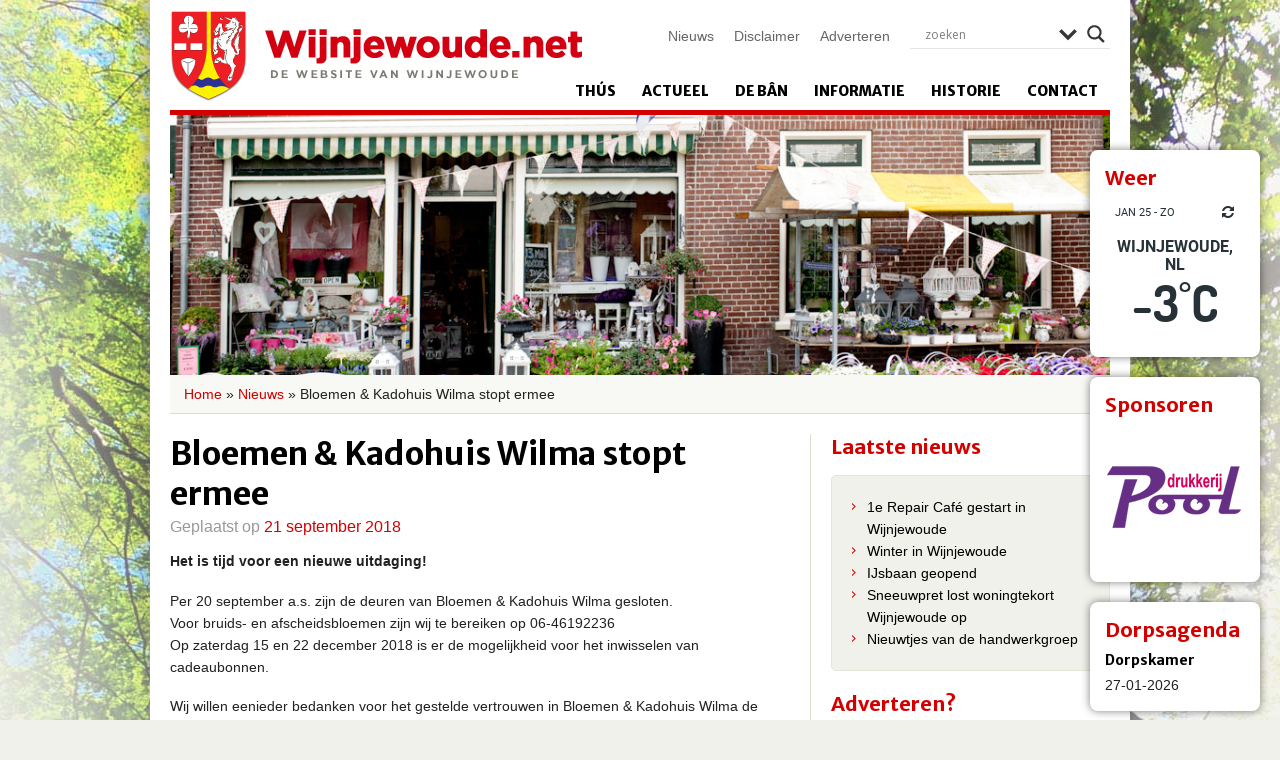

--- FILE ---
content_type: text/html; charset=UTF-8
request_url: https://wijnjewoude.net/2018/09/bloemen-kadohuis-wilma-stopt-ermee/
body_size: 22160
content:
<!DOCTYPE html>
<!--[if lt IE 7]><html class="lt-ie9 lt-ie8 lt-ie7" xmlns="http://www.w3.org/1999/xhtml" xml:lang="en"><![endif]-->
<!--[if IE 7]><html class="lt-ie9 lt-ie8" xmlns="http://www.w3.org/1999/xhtml" xml:lang="en"><![endif]-->
<!--[if IE 8]><html class="lt-ie9" xmlns="http://www.w3.org/1999/xhtml" xml:lang="en"><![endif]-->
<!--[if gt IE 8]><!--><html xmlns="http://www.w3.org/1999/xhtml"><!--<![endif]-->
	<head>
		<meta charset="UTF-8" />
     	 <meta name="viewport" content="width=device-width" />

		<title>
			Bloemen &amp; Kadohuis Wilma stopt ermee - Wijnjewoude		</title>
		
		<link rel="profile" href="https://gmpg.org/xfn/11" />
		<link rel="stylesheet" type="text/css" media="all" href="https://wijnjewoude.net/wp-content/themes/wynjewald/style.css" />
		<link rel="pingback" href="https://wijnjewoude.net/xmlrpc.php" />

		<link href="https://wijnjewoude.net/wp-content/themes/wynjewald/icons/icon.png" rel="shortcut icon" type="image/x-icon" />
		<link href="https://wijnjewoude.net/wp-content/themes/wynjewald/icons/apple-touch-icon.png" rel="apple-touch-icon" />
	
		<!--[if lt IE 9]>
			<script src="https://html5shiv.googlecode.com/svn/trunk/html5.js"></script>
		<![endif]-->
	
		<meta name='robots' content='index, follow, max-image-preview:large, max-snippet:-1, max-video-preview:-1' />

	<!-- This site is optimized with the Yoast SEO plugin v26.8 - https://yoast.com/product/yoast-seo-wordpress/ -->
	<title>Bloemen &amp; Kadohuis Wilma stopt ermee - Wijnjewoude</title>
	<link rel="canonical" href="https://wijnjewoude.net/2018/09/bloemen-kadohuis-wilma-stopt-ermee/" />
	<meta property="og:locale" content="nl_NL" />
	<meta property="og:type" content="article" />
	<meta property="og:title" content="Bloemen &amp; Kadohuis Wilma stopt ermee - Wijnjewoude" />
	<meta property="og:description" content="Het is tijd voor een nieuwe uitdaging! Per 20 september a.s. zijn de deuren van Bloemen &amp; Kadohuis Wilma gesloten. Voor bruids- en afscheidsbloemen zijn wij te bereiken op 06-46192236 Op zaterdag 15 en 22 december 2018 is er de&hellip; Lees verder &rarr;" />
	<meta property="og:url" content="https://wijnjewoude.net/2018/09/bloemen-kadohuis-wilma-stopt-ermee/" />
	<meta property="og:site_name" content="Wijnjewoude" />
	<meta property="article:published_time" content="2018-09-21T06:30:08+00:00" />
	<meta property="og:image" content="https://i0.wp.com/wijnjewoude.net/wp-content/uploads/2013/05/Bloemen-en-kadohuis-Wilma.png?fit=940%2C260&ssl=1" />
	<meta property="og:image:width" content="940" />
	<meta property="og:image:height" content="260" />
	<meta property="og:image:type" content="image/png" />
	<meta name="author" content="Arne De Waard" />
	<meta name="twitter:label1" content="Geschreven door" />
	<meta name="twitter:data1" content="Arne De Waard" />
	<script type="application/ld+json" class="yoast-schema-graph">{"@context":"https://schema.org","@graph":[{"@type":"Article","@id":"https://wijnjewoude.net/2018/09/bloemen-kadohuis-wilma-stopt-ermee/#article","isPartOf":{"@id":"https://wijnjewoude.net/2018/09/bloemen-kadohuis-wilma-stopt-ermee/"},"author":{"name":"Arne De Waard","@id":"https://wijnjewoude.net/#/schema/person/bba85566c5bd85a935256b622a7022da"},"headline":"Bloemen &#038; Kadohuis Wilma stopt ermee","datePublished":"2018-09-21T06:30:08+00:00","mainEntityOfPage":{"@id":"https://wijnjewoude.net/2018/09/bloemen-kadohuis-wilma-stopt-ermee/"},"wordCount":98,"commentCount":1,"image":{"@id":"https://wijnjewoude.net/2018/09/bloemen-kadohuis-wilma-stopt-ermee/#primaryimage"},"thumbnailUrl":"https://i0.wp.com/wijnjewoude.net/wp-content/uploads/2013/05/Bloemen-en-kadohuis-Wilma.png?fit=940%2C260&ssl=1","articleSection":["Algemeen"],"inLanguage":"nl-NL","potentialAction":[{"@type":"CommentAction","name":"Comment","target":["https://wijnjewoude.net/2018/09/bloemen-kadohuis-wilma-stopt-ermee/#respond"]}]},{"@type":"WebPage","@id":"https://wijnjewoude.net/2018/09/bloemen-kadohuis-wilma-stopt-ermee/","url":"https://wijnjewoude.net/2018/09/bloemen-kadohuis-wilma-stopt-ermee/","name":"Bloemen & Kadohuis Wilma stopt ermee - Wijnjewoude","isPartOf":{"@id":"https://wijnjewoude.net/#website"},"primaryImageOfPage":{"@id":"https://wijnjewoude.net/2018/09/bloemen-kadohuis-wilma-stopt-ermee/#primaryimage"},"image":{"@id":"https://wijnjewoude.net/2018/09/bloemen-kadohuis-wilma-stopt-ermee/#primaryimage"},"thumbnailUrl":"https://i0.wp.com/wijnjewoude.net/wp-content/uploads/2013/05/Bloemen-en-kadohuis-Wilma.png?fit=940%2C260&ssl=1","datePublished":"2018-09-21T06:30:08+00:00","author":{"@id":"https://wijnjewoude.net/#/schema/person/bba85566c5bd85a935256b622a7022da"},"breadcrumb":{"@id":"https://wijnjewoude.net/2018/09/bloemen-kadohuis-wilma-stopt-ermee/#breadcrumb"},"inLanguage":"nl-NL","potentialAction":[{"@type":"ReadAction","target":["https://wijnjewoude.net/2018/09/bloemen-kadohuis-wilma-stopt-ermee/"]}]},{"@type":"ImageObject","inLanguage":"nl-NL","@id":"https://wijnjewoude.net/2018/09/bloemen-kadohuis-wilma-stopt-ermee/#primaryimage","url":"https://i0.wp.com/wijnjewoude.net/wp-content/uploads/2013/05/Bloemen-en-kadohuis-Wilma.png?fit=940%2C260&ssl=1","contentUrl":"https://i0.wp.com/wijnjewoude.net/wp-content/uploads/2013/05/Bloemen-en-kadohuis-Wilma.png?fit=940%2C260&ssl=1","width":940,"height":260},{"@type":"BreadcrumbList","@id":"https://wijnjewoude.net/2018/09/bloemen-kadohuis-wilma-stopt-ermee/#breadcrumb","itemListElement":[{"@type":"ListItem","position":1,"name":"Home","item":"https://wijnjewoude.net/"},{"@type":"ListItem","position":2,"name":"Nieuws","item":"https://wijnjewoude.net/nieuws/"},{"@type":"ListItem","position":3,"name":"Bloemen &#038; Kadohuis Wilma stopt ermee"}]},{"@type":"WebSite","@id":"https://wijnjewoude.net/#website","url":"https://wijnjewoude.net/","name":"Wijnjewoude","description":"De website van Wijnjewoude","potentialAction":[{"@type":"SearchAction","target":{"@type":"EntryPoint","urlTemplate":"https://wijnjewoude.net/?s={search_term_string}"},"query-input":{"@type":"PropertyValueSpecification","valueRequired":true,"valueName":"search_term_string"}}],"inLanguage":"nl-NL"},{"@type":"Person","@id":"https://wijnjewoude.net/#/schema/person/bba85566c5bd85a935256b622a7022da","name":"Arne De Waard","image":{"@type":"ImageObject","inLanguage":"nl-NL","@id":"https://wijnjewoude.net/#/schema/person/image/","url":"https://secure.gravatar.com/avatar/f8eeb2b652a8ade450534be4899045a43adef5b9f3b46c02aac3175eadfa67e8?s=96&d=mm&r=g","contentUrl":"https://secure.gravatar.com/avatar/f8eeb2b652a8ade450534be4899045a43adef5b9f3b46c02aac3175eadfa67e8?s=96&d=mm&r=g","caption":"Arne De Waard"},"url":"https://wijnjewoude.net/author/arne/"}]}</script>
	<!-- / Yoast SEO plugin. -->


<link rel='dns-prefetch' href='//secure.gravatar.com' />
<link rel='dns-prefetch' href='//stats.wp.com' />
<link rel='dns-prefetch' href='//fonts.googleapis.com' />
<link rel='dns-prefetch' href='//v0.wordpress.com' />
<link rel='preconnect' href='//i0.wp.com' />
<link rel="alternate" type="application/rss+xml" title="Wijnjewoude &raquo; feed" href="https://wijnjewoude.net/feed/" />
<link rel="alternate" type="application/rss+xml" title="Wijnjewoude &raquo; reacties feed" href="https://wijnjewoude.net/comments/feed/" />
<link rel="alternate" type="application/rss+xml" title="Wijnjewoude &raquo; Bloemen &#038; Kadohuis Wilma stopt ermee reacties feed" href="https://wijnjewoude.net/2018/09/bloemen-kadohuis-wilma-stopt-ermee/feed/" />
<link rel="alternate" title="oEmbed (JSON)" type="application/json+oembed" href="https://wijnjewoude.net/wp-json/oembed/1.0/embed?url=https%3A%2F%2Fwijnjewoude.net%2F2018%2F09%2Fbloemen-kadohuis-wilma-stopt-ermee%2F" />
<link rel="alternate" title="oEmbed (XML)" type="text/xml+oembed" href="https://wijnjewoude.net/wp-json/oembed/1.0/embed?url=https%3A%2F%2Fwijnjewoude.net%2F2018%2F09%2Fbloemen-kadohuis-wilma-stopt-ermee%2F&#038;format=xml" />
<style id='wp-img-auto-sizes-contain-inline-css' type='text/css'>
img:is([sizes=auto i],[sizes^="auto," i]){contain-intrinsic-size:3000px 1500px}
/*# sourceURL=wp-img-auto-sizes-contain-inline-css */
</style>
<style id='wp-emoji-styles-inline-css' type='text/css'>

	img.wp-smiley, img.emoji {
		display: inline !important;
		border: none !important;
		box-shadow: none !important;
		height: 1em !important;
		width: 1em !important;
		margin: 0 0.07em !important;
		vertical-align: -0.1em !important;
		background: none !important;
		padding: 0 !important;
	}
/*# sourceURL=wp-emoji-styles-inline-css */
</style>
<style id='wp-block-library-inline-css' type='text/css'>
:root{--wp-block-synced-color:#7a00df;--wp-block-synced-color--rgb:122,0,223;--wp-bound-block-color:var(--wp-block-synced-color);--wp-editor-canvas-background:#ddd;--wp-admin-theme-color:#007cba;--wp-admin-theme-color--rgb:0,124,186;--wp-admin-theme-color-darker-10:#006ba1;--wp-admin-theme-color-darker-10--rgb:0,107,160.5;--wp-admin-theme-color-darker-20:#005a87;--wp-admin-theme-color-darker-20--rgb:0,90,135;--wp-admin-border-width-focus:2px}@media (min-resolution:192dpi){:root{--wp-admin-border-width-focus:1.5px}}.wp-element-button{cursor:pointer}:root .has-very-light-gray-background-color{background-color:#eee}:root .has-very-dark-gray-background-color{background-color:#313131}:root .has-very-light-gray-color{color:#eee}:root .has-very-dark-gray-color{color:#313131}:root .has-vivid-green-cyan-to-vivid-cyan-blue-gradient-background{background:linear-gradient(135deg,#00d084,#0693e3)}:root .has-purple-crush-gradient-background{background:linear-gradient(135deg,#34e2e4,#4721fb 50%,#ab1dfe)}:root .has-hazy-dawn-gradient-background{background:linear-gradient(135deg,#faaca8,#dad0ec)}:root .has-subdued-olive-gradient-background{background:linear-gradient(135deg,#fafae1,#67a671)}:root .has-atomic-cream-gradient-background{background:linear-gradient(135deg,#fdd79a,#004a59)}:root .has-nightshade-gradient-background{background:linear-gradient(135deg,#330968,#31cdcf)}:root .has-midnight-gradient-background{background:linear-gradient(135deg,#020381,#2874fc)}:root{--wp--preset--font-size--normal:16px;--wp--preset--font-size--huge:42px}.has-regular-font-size{font-size:1em}.has-larger-font-size{font-size:2.625em}.has-normal-font-size{font-size:var(--wp--preset--font-size--normal)}.has-huge-font-size{font-size:var(--wp--preset--font-size--huge)}.has-text-align-center{text-align:center}.has-text-align-left{text-align:left}.has-text-align-right{text-align:right}.has-fit-text{white-space:nowrap!important}#end-resizable-editor-section{display:none}.aligncenter{clear:both}.items-justified-left{justify-content:flex-start}.items-justified-center{justify-content:center}.items-justified-right{justify-content:flex-end}.items-justified-space-between{justify-content:space-between}.screen-reader-text{border:0;clip-path:inset(50%);height:1px;margin:-1px;overflow:hidden;padding:0;position:absolute;width:1px;word-wrap:normal!important}.screen-reader-text:focus{background-color:#ddd;clip-path:none;color:#444;display:block;font-size:1em;height:auto;left:5px;line-height:normal;padding:15px 23px 14px;text-decoration:none;top:5px;width:auto;z-index:100000}html :where(.has-border-color){border-style:solid}html :where([style*=border-top-color]){border-top-style:solid}html :where([style*=border-right-color]){border-right-style:solid}html :where([style*=border-bottom-color]){border-bottom-style:solid}html :where([style*=border-left-color]){border-left-style:solid}html :where([style*=border-width]){border-style:solid}html :where([style*=border-top-width]){border-top-style:solid}html :where([style*=border-right-width]){border-right-style:solid}html :where([style*=border-bottom-width]){border-bottom-style:solid}html :where([style*=border-left-width]){border-left-style:solid}html :where(img[class*=wp-image-]){height:auto;max-width:100%}:where(figure){margin:0 0 1em}html :where(.is-position-sticky){--wp-admin--admin-bar--position-offset:var(--wp-admin--admin-bar--height,0px)}@media screen and (max-width:600px){html :where(.is-position-sticky){--wp-admin--admin-bar--position-offset:0px}}
/*wp_block_styles_on_demand_placeholder:6975703c2ba1a*/
/*# sourceURL=wp-block-library-inline-css */
</style>
<style id='classic-theme-styles-inline-css' type='text/css'>
/*! This file is auto-generated */
.wp-block-button__link{color:#fff;background-color:#32373c;border-radius:9999px;box-shadow:none;text-decoration:none;padding:calc(.667em + 2px) calc(1.333em + 2px);font-size:1.125em}.wp-block-file__button{background:#32373c;color:#fff;text-decoration:none}
/*# sourceURL=/wp-includes/css/classic-themes.min.css */
</style>
<link rel='stylesheet' id='wp-pagenavi-css' href='https://wijnjewoude.net/wp-content/plugins/wp-pagenavi/pagenavi-css.css?ver=2.70' type='text/css' media='all' />
<link rel='stylesheet' id='wp-color-picker-css' href='https://wijnjewoude.net/wp-admin/css/color-picker.min.css?ver=6.9' type='text/css' media='all' />
<link rel='stylesheet' id='colorbox-css-css' href='https://wijnjewoude.net/wp-content/plugins/wcp-openweather/assets/libs/colorbox/colorbox.css?ver=6.9' type='text/css' media='all' />
<link rel='stylesheet' id='rpw-css-css' href='https://wijnjewoude.net/wp-content/plugins/wcp-openweather/assets/css/style.css?ver=6.9' type='text/css' media='all' />
<link rel='stylesheet' id='rpw-theme-6975703c1631d-css-css' href='https://wijnjewoude.net/wp-content/plugins/wcp-openweather/theme/default/assets/css/style.css?ver=6.9' type='text/css' media='all' />
<link rel='stylesheet' id='flexslider-css' href='https://wijnjewoude.net/wp-content/themes/wynjewald/css/flexslider.css?ver=6.9' type='text/css' media='all' />
<link rel='stylesheet' id='fancybox-css' href='https://wijnjewoude.net/wp-content/themes/wynjewald/fancybox/jquery.fancybox.css?ver=6.9' type='text/css' media='all' />
<link rel='stylesheet' id='fancybox-thumbs-css' href='https://wijnjewoude.net/wp-content/themes/wynjewald/fancybox/helpers/jquery.fancybox-thumbs.css?ver=6.9' type='text/css' media='all' />
<link rel='stylesheet' id='wpdreams-asl-basic-css' href='https://wijnjewoude.net/wp-content/plugins/ajax-search-lite/css/style.basic.css?ver=4.13.4' type='text/css' media='all' />
<style id='wpdreams-asl-basic-inline-css' type='text/css'>

					div[id*='ajaxsearchlitesettings'].searchsettings .asl_option_inner label {
						font-size: 0px !important;
						color: rgba(0, 0, 0, 0);
					}
					div[id*='ajaxsearchlitesettings'].searchsettings .asl_option_inner label:after {
						font-size: 11px !important;
						position: absolute;
						top: 0;
						left: 0;
						z-index: 1;
					}
					.asl_w_container {
						width: 100%;
						margin: 0px 0px 0px 0px;
						min-width: 200px;
					}
					div[id*='ajaxsearchlite'].asl_m {
						width: 100%;
					}
					div[id*='ajaxsearchliteres'].wpdreams_asl_results div.resdrg span.highlighted {
						font-weight: bold;
						color: rgba(217, 49, 43, 1);
						background-color: rgba(238, 238, 238, 1);
					}
					div[id*='ajaxsearchliteres'].wpdreams_asl_results .results img.asl_image {
						width: 70px;
						height: 70px;
						object-fit: cover;
					}
					div[id*='ajaxsearchlite'].asl_r .results {
						max-height: none;
					}
					div[id*='ajaxsearchlite'].asl_r {
						position: absolute;
					}
				
						div.asl_r.asl_w.vertical .results .item::after {
							display: block;
							position: absolute;
							bottom: 0;
							content: '';
							height: 1px;
							width: 100%;
							background: #D8D8D8;
						}
						div.asl_r.asl_w.vertical .results .item.asl_last_item::after {
							display: none;
						}
					
/*# sourceURL=wpdreams-asl-basic-inline-css */
</style>
<link rel='stylesheet' id='wpdreams-asl-instance-css' href='https://wijnjewoude.net/wp-content/plugins/ajax-search-lite/css/style-underline.css?ver=4.13.4' type='text/css' media='all' />
<link rel='stylesheet' id='mm-compiled-options-mobmenu-css' href='https://wijnjewoude.net/wp-content/uploads/dynamic-mobmenu.css?ver=2.8.8-795' type='text/css' media='all' />
<link rel='stylesheet' id='mm-google-webfont-dosis-css' href='//fonts.googleapis.com/css?family=Dosis%3Ainherit%2C400&#038;subset=latin%2Clatin-ext&#038;ver=6.9' type='text/css' media='all' />
<link rel='stylesheet' id='cssmobmenu-icons-css' href='https://wijnjewoude.net/wp-content/plugins/mobile-menu/includes/css/mobmenu-icons.css?ver=6.9' type='text/css' media='all' />
<link rel='stylesheet' id='cssmobmenu-css' href='https://wijnjewoude.net/wp-content/plugins/mobile-menu/includes/css/mobmenu.css?ver=2.8.8' type='text/css' media='all' />
<link rel='stylesheet' id='jetpack-swiper-library-css' href='https://wijnjewoude.net/wp-content/plugins/jetpack/_inc/blocks/swiper.css?ver=15.4' type='text/css' media='all' />
<link rel='stylesheet' id='jetpack-carousel-css' href='https://wijnjewoude.net/wp-content/plugins/jetpack/modules/carousel/jetpack-carousel.css?ver=15.4' type='text/css' media='all' />
<script type="text/javascript" src="https://wijnjewoude.net/wp-includes/js/jquery/jquery.min.js?ver=3.7.1" id="jquery-core-js"></script>
<script type="text/javascript" src="https://wijnjewoude.net/wp-includes/js/jquery/jquery-migrate.min.js?ver=3.4.1" id="jquery-migrate-js"></script>
<script type="text/javascript" src="https://wijnjewoude.net/wp-content/plugins/wcp-openweather/assets/libs/colorbox/jquery.colorbox-min.js?ver=6.9" id="colorbox-js-js"></script>
<script type="text/javascript" src="https://wijnjewoude.net/wp-includes/js/jquery/ui/core.min.js?ver=1.13.3" id="jquery-ui-core-js"></script>
<script type="text/javascript" src="https://wijnjewoude.net/wp-includes/js/jquery/ui/mouse.min.js?ver=1.13.3" id="jquery-ui-mouse-js"></script>
<script type="text/javascript" src="https://wijnjewoude.net/wp-includes/js/jquery/ui/draggable.min.js?ver=1.13.3" id="jquery-ui-draggable-js"></script>
<script type="text/javascript" src="https://wijnjewoude.net/wp-includes/js/jquery/ui/slider.min.js?ver=1.13.3" id="jquery-ui-slider-js"></script>
<script type="text/javascript" src="https://wijnjewoude.net/wp-includes/js/jquery/jquery.ui.touch-punch.js?ver=0.2.2" id="jquery-touch-punch-js"></script>
<script type="text/javascript" src="https://wijnjewoude.net/wp-content/plugins/wcp-openweather/assets/libs/iris/iris.min.js?ver=6.9" id="iris-js"></script>
<script type="text/javascript" id="rpw-gm-lib-js-extra">
/* <![CDATA[ */
var rpw_gapi = {"enabledGoogleMapsApi":"","existsGoogleApiKey":"1","emptyGoogleApiKeyMessage":"Google API key is required. Please, enter valid Google API Key in the \"API\" tab."};
//# sourceURL=rpw-gm-lib-js-extra
/* ]]> */
</script>
<script type="text/javascript" src="https://wijnjewoude.net/wp-content/plugins/wcp-openweather/assets/js/googlemap.js?ver=6.9" id="rpw-gm-lib-js"></script>
<script type="text/javascript" id="rpw-js-extra">
/* <![CDATA[ */
var ajax_rpw = {"base_url":"https://wijnjewoude.net","ajax_url":"https://wijnjewoude.net/wp-admin/admin-ajax.php","ajax_nonce":"1c0a966efd"};
//# sourceURL=rpw-js-extra
/* ]]> */
</script>
<script type="text/javascript" src="https://wijnjewoude.net/wp-content/plugins/wcp-openweather/assets/js/main.js?ver=6.9" id="rpw-js"></script>
<script type="text/javascript" src="https://wijnjewoude.net/wp-content/plugins/wcp-openweather/theme/default/assets/js/main.js?ver=6.9" id="rpw-theme-6975703c1631d-js"></script>
<script type="text/javascript" src="https://wijnjewoude.net/wp-content/themes/wynjewald/js/vendor/custom.modernizr.js?ver=6.9" id="modernizr-js"></script>
<script type="text/javascript" src="https://wijnjewoude.net/wp-content/themes/wynjewald/js/jquery.flexslider-min.js?ver=6.9" id="flexslider-js"></script>
<script type="text/javascript" src="https://wijnjewoude.net/wp-content/themes/wynjewald/fancybox/jquery.fancybox.js?ver=6.9" id="fancybox-js"></script>
<script type="text/javascript" src="https://wijnjewoude.net/wp-content/themes/wynjewald/fancybox/helpers/jquery.fancybox-thumbs.js?ver=6.9" id="fancybox-thumbs-js"></script>
<script type="text/javascript" src="https://wijnjewoude.net/wp-content/themes/wynjewald/fancybox/fancybox.config.js?ver=6.9" id="fancybox-config-js"></script>
<script type="text/javascript" src="https://wijnjewoude.net/wp-content/themes/wynjewald/js/config.js?ver=6.9" id="config-js"></script>
<script type="text/javascript" src="https://wijnjewoude.net/wp-content/plugins/mobile-menu/includes/js/mobmenu.js?ver=2.8.8" id="mobmenujs-js"></script>
<link rel="https://api.w.org/" href="https://wijnjewoude.net/wp-json/" /><link rel="alternate" title="JSON" type="application/json" href="https://wijnjewoude.net/wp-json/wp/v2/posts/21963" /><link rel="EditURI" type="application/rsd+xml" title="RSD" href="https://wijnjewoude.net/xmlrpc.php?rsd" />
<link rel='shortlink' href='https://wp.me/p3DXn9-5If' />
	<style>img#wpstats{display:none}</style>
						<link rel="preconnect" href="https://fonts.gstatic.com" crossorigin />
				<link rel="preload" as="style" href="//fonts.googleapis.com/css?family=Open+Sans&display=swap" />
								<link rel="stylesheet" href="//fonts.googleapis.com/css?family=Open+Sans&display=swap" media="all" />
				      <meta name="onesignal" content="wordpress-plugin"/>
            <script>

      window.OneSignalDeferred = window.OneSignalDeferred || [];

      OneSignalDeferred.push(function(OneSignal) {
        var oneSignal_options = {};
        window._oneSignalInitOptions = oneSignal_options;

        oneSignal_options['serviceWorkerParam'] = { scope: '/wp-content/plugins/onesignal-free-web-push-notifications/sdk_files/push/onesignal/' };
oneSignal_options['serviceWorkerPath'] = 'OneSignalSDKWorker.js';

        OneSignal.Notifications.setDefaultUrl("https://wijnjewoude.net");

        oneSignal_options['wordpress'] = true;
oneSignal_options['appId'] = '4a3e2f96-b844-406a-8849-f1ace9f5e32f';
oneSignal_options['allowLocalhostAsSecureOrigin'] = true;
oneSignal_options['welcomeNotification'] = { };
oneSignal_options['welcomeNotification']['disable'] = true;
oneSignal_options['path'] = "https://wijnjewoude.net/wp-content/plugins/onesignal-free-web-push-notifications/sdk_files/";
oneSignal_options['safari_web_id'] = "web.onesignal.auto.665e4130-cb92-443f-ad4d-8156961c0995";
oneSignal_options['promptOptions'] = { };
oneSignal_options['promptOptions']['actionMessage'] = "Wil je via meldingen op de hoogte blijven van het nieuws uit Wijnjewoude?";
oneSignal_options['promptOptions']['acceptButtonText'] = "Ja, graag";
oneSignal_options['promptOptions']['cancelButtonText'] = "Nee dankje";
oneSignal_options['promptOptions']['autoAcceptTitle'] = "Druk op toestaan";
oneSignal_options['notifyButton'] = { };
oneSignal_options['notifyButton']['enable'] = true;
oneSignal_options['notifyButton']['position'] = 'bottom-right';
oneSignal_options['notifyButton']['theme'] = 'default';
oneSignal_options['notifyButton']['size'] = 'small';
oneSignal_options['notifyButton']['displayPredicate'] = function() {
              return !OneSignal.User.PushSubscription.optedIn;
            };
oneSignal_options['notifyButton']['showCredit'] = true;
oneSignal_options['notifyButton']['text'] = {};
oneSignal_options['notifyButton']['text']['tip.state.unsubscribed'] = 'Blijf op de hoogte';
oneSignal_options['notifyButton']['text']['tip.state.subscribed'] = 'Je blijft nu op de hoogte van het laatste nieuws!';
oneSignal_options['notifyButton']['text']['message.action.subscribed'] = 'Je blijft nu op de hoogte van het laatste nieuws!';
              OneSignal.init(window._oneSignalInitOptions);
              OneSignal.Slidedown.promptPush()      });

      function documentInitOneSignal() {
        var oneSignal_elements = document.getElementsByClassName("OneSignal-prompt");

        var oneSignalLinkClickHandler = function(event) { OneSignal.Notifications.requestPermission(); event.preventDefault(); };        for(var i = 0; i < oneSignal_elements.length; i++)
          oneSignal_elements[i].addEventListener('click', oneSignalLinkClickHandler, false);
      }

      if (document.readyState === 'complete') {
           documentInitOneSignal();
      }
      else {
           window.addEventListener("load", function(event){
               documentInitOneSignal();
          });
      }
    </script>
		<style type="text/css" id="wp-custom-css">
			div#site-assistent {
  position: relative;
}

.mobmenul-container {
  top: 90px; /* Adjust this value if necessary to fine-tune the position */
}

@media (max-width: 768px) {
  .flexslider {
    display: none !important; /* Using !important to ensure it overrides existing styles */
  }
}

		</style>
			</head>
	
	<body data-rsssl=1 class="wp-singular post-template-default single single-post postid-21963 single-format-standard wp-theme-wynjewald sp-easy-accordion-enabled metaslider-plugin mob-menu-slideout-over">

		<!-- Facebook -->
		<div id="fb-root"></div>

		<script>
			(function(d, s, id) {
			  var js, fjs = d.getElementsByTagName(s)[0];
			  if (d.getElementById(id)) return;
			  js = d.createElement(s); js.id = id;
			  js.src = "//connect.facebook.net/nl_NL/all.js#xfbml=1";
			  fjs.parentNode.insertBefore(js, fjs);
			}(document, 'script', 'facebook-jssdk'));
		</script>
			
		<div class="wrapper">
			 

				<div class="widget-container">
					<div id="wcp_weather_mini_widget-2" class="widget widget_wcp_weather_mini_widget"><h4 class="widget-title">Weer</h4><style type="text/css" >#wcp-wcp_weather_mini_widget-2.wcp-openweather-primary-background,
#wcp-wcp_weather_mini_widget-2 .wcp-openweather-primary-background {
  background: #ffffff !important;
}
</style><div id="wcp-wcp_weather_mini_widget-2" class="wcp-openweather-default-widget wcp-openweather-default-mini wp-open-weather wpw-widget wcp-openweather-primary-background wcp-openweather-primary-color">
    <div class="wcp-openweather-header">
        <div class="wcp-openweather-header-wrapper">
            <div class="wcp-openweather-container">
                <div class="wcp-openweather-options-wrapper">
                     
                    <div class="wcp-openweather-refresh wp-open-weather-refresh">
                        <a class="wcp-openweather-refresh-icon wp-open-weather-refresh-now wcp-openweather-primary-color" data-id="wcp-wcp_weather_mini_widget-2" data-tag="wcp_weather_mini_widget" data-template="default" href="javascript:void(0);" onclick="return false;"><span class="wcp-ow-icon-refresh wcp-openweather-primary-color"></span></a>
                    </div>                    
                </div>
                <div class="wcp-openweather-day-wrapper">
                    <span class="wcp-openweather-day wcp-openweather-primary-color">
                        jan 25 - zo                    </span>
                </div>                
            </div>
        </div>
    </div>
    <div class="wcp-openweather-content wp-open-weather-data">
                <div class="wcp-openweather-container">
            <div class="wcp-openweather-city-wrapper">
                <span class="wcp-openweather-city">Wijnjewoude, NL</span>
            </div>   
            <div class="wcp-openweather-now-wrapper wp-open-weather-now wp-open-weather-block">
    <div class="wcp-openweather-now">
        <div class="wcp-openweather-now-temperature">            
            <span class="wcp-openweather-now-value">-3<sup class="wcp-openweather-now-value-deg">&deg;</sup>C </span>            
                    </div>        
    </div>
</div>
    
        </div>
         
        
                        
    </div>
</div>
</div><div id="metaslider_widget-2" class="widget widget_metaslider_widget"><h4 class="widget-title">Sponsoren</h4><div id="metaslider-id-26932" style="width: 100%;" class="ml-slider-3-104-0 metaslider metaslider-flex metaslider-26932 ml-slider ms-theme-default nav-hidden" role="region" aria-label="Sponsoren" data-height="150" data-width="150">
    <div id="metaslider_container_26932">
        <div id="metaslider_26932">
            <ul class='slides'>
                <li style="display: block; width: 100%;" class="slide-26962 ms-image " aria-roledescription="slide" data-date="2020-03-20 10:40:18" data-filename="pool-logo.png" data-slide-type="image"><a href="https://wijnjewoude.net/drukkerij-pool/" target="_self" aria-label="View Slide Details" class="metaslider_image_link"><img src="https://wijnjewoude.net/wp-content/uploads/2020/03/pool-logo.png" height="150" width="150" alt="" class="slider-26932 slide-26962 msDefaultImage" title="pool-logo" /></a></li>
                <li style="display: none; width: 100%;" class="slide-26965 ms-image " aria-roledescription="slide" data-date="2020-03-20 10:40:19" data-filename="stripe-logo.png" data-slide-type="image"><a href="https://wijnjewoude.net/hotel-restaurant-de-stripe/" target="_self" aria-label="View Slide Details" class="metaslider_image_link"><img src="https://wijnjewoude.net/wp-content/uploads/2020/03/stripe-logo.png" height="150" width="150" alt="" class="slider-26932 slide-26965 msDefaultImage" title="stripe-logo" /></a></li>
                <li style="display: none; width: 100%;" class="slide-26968 ms-image " aria-roledescription="slide" data-date="2020-03-20 10:40:19" data-filename="vdveenautogroep-logo.png" data-slide-type="image"><a href="https://wijnjewoude.net/autobedrijf-van-der-veen/" target="_self" aria-label="View Slide Details" class="metaslider_image_link"><img src="https://wijnjewoude.net/wp-content/uploads/2020/03/vdveenautogroep-logo.png" height="150" width="150" alt="" class="slider-26932 slide-26968 msDefaultImage" title="vdveenautogroep-logo" /></a></li>
                <li style="display: none; width: 100%;" class="slide-27833 ms-image " aria-roledescription="slide" data-date="2020-10-08 20:10:15" data-filename="studio-vrijzicht-1-150x150.png" data-slide-type="image"><a href="https://www.studiovrijzicht.nl/" target="_self" aria-label="View Slide Details" class="metaslider_image_link"><img src="https://wijnjewoude.net/wp-content/uploads/2020/11/studio-vrijzicht-1-150x150.png" height="150" width="150" alt="" class="slider-26932 slide-27833 msDefaultImage" title="studio vrijzicht (1)" /></a></li>
                <li style="display: none; width: 100%;" class="slide-38731 ms-image " aria-roledescription="slide" data-date="2025-04-14 21:15:42" data-filename="logotransparant150.png" data-slide-type="image"><a href="https://wijnjewoude.net/taekema-bouw-en-timmerwerken/" target="_self" aria-label="View Slide Details" class="metaslider_image_link"><img src="https://wijnjewoude.net/wp-content/uploads/2025/04/logotransparant150.png" height="150" width="150" alt="" class="slider-26932 slide-38731 msDefaultImage" title="logotransparant150" /></a></li>
                <li style="display: none; width: 100%;" class="slide-26961 ms-image " aria-roledescription="slide" data-date="2020-03-20 10:40:18" data-filename="meinsma-logo.png" data-slide-type="image"><a href="https://wijnjewoude.net/meinsma-fietsen/" target="_self" aria-label="View Slide Details" class="metaslider_image_link"><img src="https://wijnjewoude.net/wp-content/uploads/2020/03/meinsma-logo.png" height="150" width="150" alt="" class="slider-26932 slide-26961 msDefaultImage" title="meinsma-logo" /></a></li>
                <li style="display: none; width: 100%;" class="slide-32174 ms-image " aria-roledescription="slide" data-date="2022-11-16 11:31:50" data-filename="logo-foar-dy-150x150.png" data-slide-type="image"><a href="https://wijnjewoude.net/foar-dy-wonen-en-meer/" target="_self" aria-label="View Slide Details" class="metaslider_image_link"><img src="https://wijnjewoude.net/wp-content/uploads/2022/11/logo-foar-dy-150x150.png" height="150" width="150" alt="" class="slider-26932 slide-32174 msDefaultImage" title="logo foar dy" /></a></li>
                <li style="display: none; width: 100%;" class="slide-31158 ms-image " aria-roledescription="slide" data-date="2022-07-06 11:25:10" data-filename="vishandel-snoek-logo-150x150.jpg" data-slide-type="image"><a href="https://wijnjewoude.net/urker-vishandel-snoek/" target="_self" aria-label="View Slide Details" class="metaslider_image_link"><img src="https://wijnjewoude.net/wp-content/uploads/2022/07/vishandel-snoek-logo-150x150.jpg" height="150" width="150" alt="" class="slider-26932 slide-31158 msDefaultImage" title="vishandel snoek logo" /></a></li>
                <li style="display: none; width: 100%;" class="slide-40026 ms-image " aria-roledescription="slide" data-date="2025-07-30 11:14:20" data-filename="Buurtsuper-logo-119x119.png" data-slide-type="image"><a href="https://www.facebook.com/profile.php?id=100088091535492" target="_blank" aria-label="View Slide Details" class="metaslider_image_link"><img src="https://wijnjewoude.net/wp-content/uploads/2024/05/Buurtsuper-logo-119x119.png" height="150" width="150" alt="" class="slider-26932 slide-40026 msDefaultImage" title="Buurtsuper logo" /></a></li>
                <li style="display: none; width: 100%;" class="slide-36665 ms-image " aria-roledescription="slide" data-date="2024-07-31 12:12:35" data-filename="logo-tandarts.jpg" data-slide-type="image"><a href="https://wijnjewoude.net/tandheelkundig-centrum-bakkeveen/" target="_self" aria-label="View Slide Details" class="metaslider_image_link"><img src="https://wijnjewoude.net/wp-content/uploads/2024/07/logo-tandarts.jpg" height="150" width="150" alt="" class="slider-26932 slide-36665 msDefaultImage" title="logo tandarts" /></a></li>
                <li style="display: none; width: 100%;" class="slide-26955 ms-image " aria-roledescription="slide" data-date="2020-03-20 10:40:18" data-filename="henk-klooster-logo.png" data-slide-type="image"><a href="https://wijnjewoude.net/logo-henk-klooster/" target="_self" aria-label="View Slide Details" class="metaslider_image_link"><img src="https://wijnjewoude.net/wp-content/uploads/2020/03/henk-klooster-logo.png" height="150" width="150" alt="" class="slider-26932 slide-26955 msDefaultImage" title="henk-klooster-logo" /></a></li>
                <li style="display: none; width: 100%;" class="slide-26960 ms-image " aria-roledescription="slide" data-date="2020-03-20 10:40:18" data-filename="kinderopvang-esther-logo.png" data-slide-type="image"><a href="https://wijnjewoude.net/kinderopvang-esther/" target="_self" aria-label="View Slide Details" class="metaslider_image_link"><img src="https://wijnjewoude.net/wp-content/uploads/2020/03/kinderopvang-esther-logo.png" height="150" width="150" alt="" class="slider-26932 slide-26960 msDefaultImage" title="kinderopvang-esther-logo" /></a></li>
                <li style="display: none; width: 100%;" class="slide-30196 ms-image " aria-roledescription="slide" data-date="2022-02-27 11:15:51" data-filename="logo-efterom-vierkant-150x150.png" data-slide-type="image"><a href="https://wijnjewoude.net/galerie-efterom/" target="_self" aria-label="View Slide Details" class="metaslider_image_link"><img src="https://wijnjewoude.net/wp-content/uploads/2018/11/logo-efterom-vierkant-150x150.png" height="150" width="150" alt="" class="slider-26932 slide-30196 msDefaultImage" title="logo efterom vierkant" /></a></li>
                <li style="display: none; width: 100%;" class="slide-38735 ms-image " aria-roledescription="slide" data-date="2025-04-14 21:26:23" data-filename="advocatenkantoorhoen-150x150.png" data-slide-type="image"><img src="https://wijnjewoude.net/wp-content/uploads/2025/04/advocatenkantoorhoen-150x150.png" height="150" width="150" alt="" class="slider-26932 slide-38735 msDefaultImage" title="advocatenkantoorhoen" /></li>
                <li style="display: none; width: 100%;" class="slide-26952 ms-image " aria-roledescription="slide" data-date="2020-03-20 10:40:17" data-filename="bergsma-logo.png" data-slide-type="image"><a href="https://wijnjewoude.net/bedrijven/bergsma-computers/" target="_self" aria-label="View Slide Details" class="metaslider_image_link"><img src="https://wijnjewoude.net/wp-content/uploads/2020/03/bergsma-logo.png" height="150" width="150" alt="" class="slider-26932 slide-26952 msDefaultImage" title="bergsma-logo" /></a></li>
                <li style="display: none; width: 100%;" class="slide-39057 ms-image " aria-roledescription="slide" data-date="2025-05-22 15:47:50" data-filename="eekhout-bootcamp-logo-2-150x150.png" data-slide-type="image"><a href="https://www.eekhout-bootcamp.nl/" target="_blank" aria-label="View Slide Details" class="metaslider_image_link"><img src="https://wijnjewoude.net/wp-content/uploads/2025/05/eekhout-bootcamp-logo-2-150x150.png" height="150" width="150" alt="" class="slider-26932 slide-39057 msDefaultImage" title="eekhout bootcamp logo" /></a></li>
                <li style="display: none; width: 100%;" class="slide-40689 ms-image " aria-roledescription="slide" data-date="2025-11-10 14:05:50" data-filename="vishandel-snoek-logo-150x150.jpg" data-slide-type="image"><img src="https://wijnjewoude.net/wp-content/uploads/2022/07/vishandel-snoek-logo-150x150.jpg" height="150" width="150" alt="" class="slider-26932 slide-40689 msDefaultImage" title="vishandel snoek logo" /></li>
                <li style="display: none; width: 100%;" class="slide-40693 ms-image " aria-roledescription="slide" data-date="2025-11-10 14:10:16" data-filename="logo-swingel-150x150.png" data-slide-type="image"><a href="https://www.deswingel.nl/" target="_self" aria-label="View Slide Details" class="metaslider_image_link"><img src="https://wijnjewoude.net/wp-content/uploads/2025/11/logo-swingel-150x150.png" height="150" width="150" alt="" class="slider-26932 slide-40693 msDefaultImage" title="logo swingel" /></a></li>
                <li style="display: none; width: 100%;" class="slide-26957 ms-image " aria-roledescription="slide" data-date="2020-03-20 10:40:18" data-filename="hofstee-bouw-logo.png" data-slide-type="image"><a href="https://wijnjewoude.net/hofstee-bouw/" target="_self" aria-label="View Slide Details" class="metaslider_image_link"><img src="https://wijnjewoude.net/wp-content/uploads/2020/03/hofstee-bouw-logo.png" height="150" width="150" alt="" class="slider-26932 slide-26957 msDefaultImage" title="hofstee-bouw-logo" /></a></li>
                <li style="display: none; width: 100%;" class="slide-26969 ms-image " aria-roledescription="slide" data-date="2020-03-20 10:40:19" data-filename="vroedschap-logo.png" data-slide-type="image"><a href="https://wijnjewoude.net/verloskundigenpraktijk-de-vroedschap/" target="_self" aria-label="View Slide Details" class="metaslider_image_link"><img src="https://wijnjewoude.net/wp-content/uploads/2020/03/vroedschap-logo.png" height="150" width="150" alt="" class="slider-26932 slide-26969 msDefaultImage" title="vroedschap-logo" /></a></li>
            </ul>
        </div>
        
    </div>
</div></div><div id="wynjewald-latest-event-widget-2" class="widget widget_wynjewald-latest-event-widget">
			<h4 class="widget-title">
			Dorpsagenda
			</h4>
			<h6>
				<a href="https://wijnjewoude.net/agenda/dorpskamer-23-6/">Dorpskamer</a>
			</h6>

			<p class="date">
				27-01-2026			</p>

		</div>				</div>

			
			<div class="row">
				<div class="large-12 columns container">
					<header id="header">
						<div id="site-assistent">
							<h1 id="site-title">
								<a href="https://wijnjewoude.net/" title="Wijnjewoude" rel="home">
									Wijnjewoude								</a>
							</h1>
			
							<div id="search" class="right">
								<div class="asl_w_container asl_w_container_1" data-id="1" data-instance="1">
	<div id='ajaxsearchlite1'
		data-id="1"
		data-instance="1"
		class="asl_w asl_m asl_m_1 asl_m_1_1">
		<div class="probox">

	
	<div class='prosettings'  data-opened=0>
				<div class='innericon'>
			<svg version="1.1" xmlns="http://www.w3.org/2000/svg" xmlns:xlink="http://www.w3.org/1999/xlink" x="0px" y="0px" width="22" height="22" viewBox="0 0 512 512" enable-background="new 0 0 512 512" xml:space="preserve">
					<polygon transform = "rotate(90 256 256)" points="142.332,104.886 197.48,50 402.5,256 197.48,462 142.332,407.113 292.727,256 "/>
				</svg>
		</div>
	</div>

	
	
	<div class='proinput'>
		<form role="search" action='#' autocomplete="off"
				aria-label="Search form">
			<input aria-label="Search input"
					type='search' class='orig'
					tabindex="0"
					name='phrase'
					placeholder='zoeken'
					value=''
					autocomplete="off"/>
			<input aria-label="Search autocomplete"
					type='text'
					class='autocomplete'
					tabindex="-1"
					name='phrase'
					value=''
					autocomplete="off" disabled/>
			<input type='submit' value="Start search" style='width:0; height: 0; visibility: hidden;'>
		</form>
	</div>

	
	
	<button class='promagnifier' tabindex="0" aria-label="Search magnifier">
				<span class='innericon' style="display:block;">
			<svg version="1.1" xmlns="http://www.w3.org/2000/svg" xmlns:xlink="http://www.w3.org/1999/xlink" x="0px" y="0px" width="22" height="22" viewBox="0 0 512 512" enable-background="new 0 0 512 512" xml:space="preserve">
					<path d="M460.355,421.59L353.844,315.078c20.041-27.553,31.885-61.437,31.885-98.037
						C385.729,124.934,310.793,50,218.686,50C126.58,50,51.645,124.934,51.645,217.041c0,92.106,74.936,167.041,167.041,167.041
						c34.912,0,67.352-10.773,94.184-29.158L419.945,462L460.355,421.59z M100.631,217.041c0-65.096,52.959-118.056,118.055-118.056
						c65.098,0,118.057,52.959,118.057,118.056c0,65.096-52.959,118.056-118.057,118.056C153.59,335.097,100.631,282.137,100.631,217.041
						z"/>
				</svg>
		</span>
	</button>

	
	
	<div class='proloading'>

		<div class="asl_loader"><div class="asl_loader-inner asl_simple-circle"></div></div>

			</div>

			<div class='proclose'>
			<svg version="1.1" xmlns="http://www.w3.org/2000/svg" xmlns:xlink="http://www.w3.org/1999/xlink" x="0px"
				y="0px"
				width="12" height="12" viewBox="0 0 512 512" enable-background="new 0 0 512 512"
				xml:space="preserve">
				<polygon points="438.393,374.595 319.757,255.977 438.378,137.348 374.595,73.607 255.995,192.225 137.375,73.622 73.607,137.352 192.246,255.983 73.622,374.625 137.352,438.393 256.002,319.734 374.652,438.378 "/>
			</svg>
		</div>
	
	
</div>	</div>
	<div class='asl_data_container' style="display:none !important;">
		<div class="asl_init_data wpdreams_asl_data_ct"
	style="display:none !important;"
	id="asl_init_id_1"
	data-asl-id="1"
	data-asl-instance="1"
	data-settings="{&quot;homeurl&quot;:&quot;https:\/\/wijnjewoude.net\/&quot;,&quot;resultstype&quot;:&quot;vertical&quot;,&quot;resultsposition&quot;:&quot;hover&quot;,&quot;itemscount&quot;:4,&quot;charcount&quot;:0,&quot;highlight&quot;:false,&quot;highlightWholewords&quot;:true,&quot;singleHighlight&quot;:false,&quot;scrollToResults&quot;:{&quot;enabled&quot;:false,&quot;offset&quot;:0},&quot;resultareaclickable&quot;:1,&quot;autocomplete&quot;:{&quot;enabled&quot;:true,&quot;lang&quot;:&quot;en&quot;,&quot;trigger_charcount&quot;:0},&quot;mobile&quot;:{&quot;menu_selector&quot;:&quot;#menu-toggle&quot;},&quot;trigger&quot;:{&quot;click&quot;:&quot;results_page&quot;,&quot;click_location&quot;:&quot;same&quot;,&quot;update_href&quot;:false,&quot;return&quot;:&quot;results_page&quot;,&quot;return_location&quot;:&quot;same&quot;,&quot;facet&quot;:true,&quot;type&quot;:false,&quot;redirect_url&quot;:&quot;?s={phrase}&quot;,&quot;delay&quot;:300},&quot;animations&quot;:{&quot;pc&quot;:{&quot;settings&quot;:{&quot;anim&quot;:&quot;fadedrop&quot;,&quot;dur&quot;:300},&quot;results&quot;:{&quot;anim&quot;:&quot;fadedrop&quot;,&quot;dur&quot;:300},&quot;items&quot;:&quot;voidanim&quot;},&quot;mob&quot;:{&quot;settings&quot;:{&quot;anim&quot;:&quot;fadedrop&quot;,&quot;dur&quot;:300},&quot;results&quot;:{&quot;anim&quot;:&quot;fadedrop&quot;,&quot;dur&quot;:300},&quot;items&quot;:&quot;voidanim&quot;}},&quot;autop&quot;:{&quot;state&quot;:true,&quot;phrase&quot;:&quot;&quot;,&quot;count&quot;:&quot;1&quot;},&quot;resPage&quot;:{&quot;useAjax&quot;:false,&quot;selector&quot;:&quot;#main&quot;,&quot;trigger_type&quot;:true,&quot;trigger_facet&quot;:true,&quot;trigger_magnifier&quot;:false,&quot;trigger_return&quot;:false},&quot;resultsSnapTo&quot;:&quot;left&quot;,&quot;results&quot;:{&quot;width&quot;:&quot;auto&quot;,&quot;width_tablet&quot;:&quot;auto&quot;,&quot;width_phone&quot;:&quot;auto&quot;},&quot;settingsimagepos&quot;:&quot;right&quot;,&quot;closeOnDocClick&quot;:true,&quot;overridewpdefault&quot;:true,&quot;override_method&quot;:&quot;get&quot;}"></div>
	<div id="asl_hidden_data">
		<svg style="position:absolute" height="0" width="0">
			<filter id="aslblur">
				<feGaussianBlur in="SourceGraphic" stdDeviation="4"/>
			</filter>
		</svg>
		<svg style="position:absolute" height="0" width="0">
			<filter id="no_aslblur"></filter>
		</svg>
	</div>
	</div>

	<div id='ajaxsearchliteres1'
	class='vertical wpdreams_asl_results asl_w asl_r asl_r_1 asl_r_1_1'>

	
	<div class="results">

		
		<div class="resdrg">
		</div>

		
	</div>

	
	
</div>

	<div id='__original__ajaxsearchlitesettings1'
		data-id="1"
		class="searchsettings wpdreams_asl_settings asl_w asl_s asl_s_1">
		<form name='options'
		aria-label="Search settings form"
		autocomplete = 'off'>

	
	
	<input type="hidden" name="filters_changed" style="display:none;" value="0">
	<input type="hidden" name="filters_initial" style="display:none;" value="1">

	<div class="asl_option_inner hiddend">
		<input type='hidden' name='qtranslate_lang' id='qtranslate_lang'
				value='0'/>
	</div>

	
	
	<fieldset class="asl_sett_scroll">
		<legend style="display: none;">Generic selectors</legend>
		<div class="asl_option" tabindex="0">
			<div class="asl_option_inner">
				<input type="checkbox" value="exact"
						aria-label="Exact matches only"
						name="asl_gen[]" />
				<div class="asl_option_checkbox"></div>
			</div>
			<div class="asl_option_label">
				Exact matches only			</div>
		</div>
		<div class="asl_option" tabindex="0">
			<div class="asl_option_inner">
				<input type="checkbox" value="title"
						aria-label="Search in title"
						name="asl_gen[]"  checked="checked"/>
				<div class="asl_option_checkbox"></div>
			</div>
			<div class="asl_option_label">
				Search in title			</div>
		</div>
		<div class="asl_option" tabindex="0">
			<div class="asl_option_inner">
				<input type="checkbox" value="content"
						aria-label="Search in content"
						name="asl_gen[]"  checked="checked"/>
				<div class="asl_option_checkbox"></div>
			</div>
			<div class="asl_option_label">
				Search in content			</div>
		</div>
		<div class="asl_option_inner hiddend">
			<input type="checkbox" value="excerpt"
					aria-label="Search in excerpt"
					name="asl_gen[]"  checked="checked"/>
			<div class="asl_option_checkbox"></div>
		</div>
	</fieldset>
	<fieldset class="asl_sett_scroll">
		<legend style="display: none;">Post Type Selectors</legend>
					<div class="asl_option" tabindex="0">
				<div class="asl_option_inner">
					<input type="checkbox" value="pronamic_event"
							aria-label="pronamic_event"
							name="customset[]" checked="checked"/>
					<div class="asl_option_checkbox"></div>
				</div>
				<div class="asl_option_label">
					pronamic_event				</div>
			</div>
						<div class="asl_option" tabindex="0">
				<div class="asl_option_inner">
					<input type="checkbox" value="page"
							aria-label="page"
							name="customset[]" checked="checked"/>
					<div class="asl_option_checkbox"></div>
				</div>
				<div class="asl_option_label">
					page				</div>
			</div>
						<div class="asl_option" tabindex="0">
				<div class="asl_option_inner">
					<input type="checkbox" value="history_photo"
							aria-label="history_photo"
							name="customset[]" checked="checked"/>
					<div class="asl_option_checkbox"></div>
				</div>
				<div class="asl_option_label">
					history_photo				</div>
			</div>
						<div class="asl_option" tabindex="0">
				<div class="asl_option_inner">
					<input type="checkbox" value="post"
							aria-label="post"
							name="customset[]" checked="checked"/>
					<div class="asl_option_checkbox"></div>
				</div>
				<div class="asl_option_label">
					post				</div>
			</div>
						<div class="asl_option_inner hiddend">
				<input type="checkbox" value="pronamic_block"
						aria-label="Hidden option, ignore please"
						name="customset[]" checked="checked"/>
			</div>
				</fieldset>
	</form>
	</div>
</div>
							</div>

							<nav id="utility-nav">
								<div class="right"><ul id="menu-utility-menu" class="menu"><li id="menu-item-15" class="menu-item menu-item-type-post_type menu-item-object-page current_page_parent menu-item-15"><a href="https://wijnjewoude.net/nieuws/">Nieuws</a></li>
<li id="menu-item-32807" class="menu-item menu-item-type-post_type menu-item-object-page menu-item-32807"><a href="https://wijnjewoude.net/disclaimer-privacy/">Disclaimer</a></li>
<li id="menu-item-13928" class="menu-item menu-item-type-post_type menu-item-object-page menu-item-13928"><a href="https://wijnjewoude.net/aanmelden/">Adverteren</a></li>
</ul></div>					
							</nav>

							<div class="clear"></div>
						</div>
	
						<div class="clear"></div>


						<nav id="primary-nav" role="navigation">
							<div class="right"><ul id="menu-hoofd-menu" class="menu"><li id="menu-item-14" class="menu-item menu-item-type-post_type menu-item-object-page menu-item-home menu-item-14"><a href="https://wijnjewoude.net/">Thús</a></li>
<li id="menu-item-13861" class="menu-item menu-item-type-custom menu-item-object-custom menu-item-has-children menu-item-13861"><a href="https://wijnjewoude.net/nieuws/">Actueel</a>
<ul class="sub-menu">
	<li id="menu-item-13917" class="menu-item menu-item-type-post_type menu-item-object-page current_page_parent menu-item-13917"><a href="https://wijnjewoude.net/nieuws/">Nieuws</a></li>
	<li id="menu-item-13862" class="menu-item menu-item-type-custom menu-item-object-custom menu-item-13862"><a href="/agenda/">Dorpsagenda</a></li>
	<li id="menu-item-13865" class="menu-item menu-item-type-taxonomy menu-item-object-category menu-item-13865"><a href="https://wijnjewoude.net/categorie/in-beeld/">In beeld</a></li>
</ul>
</li>
<li id="menu-item-21892" class="menu-item menu-item-type-post_type menu-item-object-page menu-item-has-children menu-item-21892"><a href="https://wijnjewoude.net/de-ban/">De Bân</a>
<ul class="sub-menu">
	<li id="menu-item-13966" class="menu-item menu-item-type-post_type menu-item-object-page menu-item-13966"><a href="https://wijnjewoude.net/de-ban/">De Bân</a></li>
	<li id="menu-item-13964" class="menu-item menu-item-type-post_type menu-item-object-page menu-item-13964"><a href="https://wijnjewoude.net/de-ban/archief/">Archief</a></li>
</ul>
</li>
<li id="menu-item-21891" class="menu-item menu-item-type-custom menu-item-object-custom menu-item-has-children menu-item-21891"><a href="/wijnjewoude/">Informatie</a>
<ul class="sub-menu">
	<li id="menu-item-13946" class="menu-item menu-item-type-post_type menu-item-object-page menu-item-13946"><a href="https://wijnjewoude.net/wijnjewoude/">over wijnjewoude</a></li>
	<li id="menu-item-35493" class="menu-item menu-item-type-post_type menu-item-object-page menu-item-35493"><a href="https://wijnjewoude.net/overnachten-in-wijnjewoude/">Overnachten in Wijnjewoude</a></li>
	<li id="menu-item-35743" class="menu-item menu-item-type-post_type menu-item-object-page menu-item-35743"><a href="https://wijnjewoude.net/recreeren/eten-drinken/">Eten &#038; Drinken</a></li>
	<li id="menu-item-13933" class="menu-item menu-item-type-post_type menu-item-object-page menu-item-13933"><a href="https://wijnjewoude.net/recreeren/">Recreëren</a></li>
	<li id="menu-item-13969" class="menu-item menu-item-type-post_type menu-item-object-page menu-item-13969"><a href="https://wijnjewoude.net/recreeren/rommelmarkten/">Rommelmarkten</a></li>
	<li id="menu-item-13925" class="right menu-item menu-item-type-post_type menu-item-object-page menu-item-13925"><a href="https://wijnjewoude.net/bedrijven/">Bedrijven</a></li>
	<li id="menu-item-13931" class="menu-item menu-item-type-post_type menu-item-object-page menu-item-13931"><a href="https://wijnjewoude.net/verenigingen/">Verenigingen</a></li>
	<li id="menu-item-13971" class="menu-item menu-item-type-post_type menu-item-object-page menu-item-13971"><a href="https://wijnjewoude.net/instellingen/">Instellingen</a></li>
	<li id="menu-item-34029" class="menu-item menu-item-type-post_type menu-item-object-page menu-item-34029"><a href="https://wijnjewoude.net/bloeizone/">Bloeizone</a></li>
	<li id="menu-item-31392" class="menu-item menu-item-type-post_type menu-item-object-page menu-item-31392"><a href="https://wijnjewoude.net/groengas/">Groengas in ons dorp</a></li>
</ul>
</li>
<li id="menu-item-13977" class="menu-item menu-item-type-post_type menu-item-object-page menu-item-has-children menu-item-13977"><a href="https://wijnjewoude.net/historie/">Historie</a>
<ul class="sub-menu">
	<li id="menu-item-13870" class="menu-item menu-item-type-custom menu-item-object-custom menu-item-13870"><a href="https://wijnjewoude.net/historische-fotos/">Historische foto&#8217;s</a></li>
	<li id="menu-item-29199" class="menu-item menu-item-type-post_type menu-item-object-page menu-item-29199"><a href="https://wijnjewoude.net/historie/historische-verhalen/">Historische verhalen</a></li>
	<li id="menu-item-23181" class="menu-item menu-item-type-post_type menu-item-object-page menu-item-23181"><a href="https://wijnjewoude.net/historie/">Onze geschiedenis</a></li>
	<li id="menu-item-41181" class="menu-item menu-item-type-post_type menu-item-object-page menu-item-41181"><a href="https://wijnjewoude.net/qr/">Wijken en lanen</a></li>
	<li id="menu-item-24234" class="menu-item menu-item-type-post_type menu-item-object-page menu-item-24234"><a href="https://wijnjewoude.net/dorpsfilms/">Dorpsfilms</a></li>
</ul>
</li>
<li id="menu-item-13916" class="menu-item menu-item-type-post_type menu-item-object-page menu-item-13916"><a href="https://wijnjewoude.net/contact/">Contact</a></li>
</ul></div>
							<div class="clear"></div>
						</nav>
						
						
							<div class="page-visual">
	
			<img width="940" height="260" src="https://i0.wp.com/wijnjewoude.net/wp-content/uploads/2013/05/Bloemen-en-kadohuis-Wilma.png?resize=940%2C260&amp;ssl=1" class="attachment-visual size-visual wp-post-image" alt="" decoding="async" fetchpriority="high" srcset="https://i0.wp.com/wijnjewoude.net/wp-content/uploads/2013/05/Bloemen-en-kadohuis-Wilma.png?w=940&amp;ssl=1 940w, https://i0.wp.com/wijnjewoude.net/wp-content/uploads/2013/05/Bloemen-en-kadohuis-Wilma.png?resize=300%2C83&amp;ssl=1 300w, https://i0.wp.com/wijnjewoude.net/wp-content/uploads/2013/05/Bloemen-en-kadohuis-Wilma.png?resize=768%2C212&amp;ssl=1 768w" sizes="(max-width: 940px) 100vw, 940px" data-attachment-id="1444" data-permalink="https://wijnjewoude.net/bloemen-en-kadohuis-wilma-2/" data-orig-file="https://i0.wp.com/wijnjewoude.net/wp-content/uploads/2013/05/Bloemen-en-kadohuis-Wilma.png?fit=940%2C260&amp;ssl=1" data-orig-size="940,260" data-comments-opened="1" data-image-meta="{&quot;aperture&quot;:&quot;0&quot;,&quot;credit&quot;:&quot;&quot;,&quot;camera&quot;:&quot;&quot;,&quot;caption&quot;:&quot;&quot;,&quot;created_timestamp&quot;:&quot;0&quot;,&quot;copyright&quot;:&quot;&quot;,&quot;focal_length&quot;:&quot;0&quot;,&quot;iso&quot;:&quot;0&quot;,&quot;shutter_speed&quot;:&quot;0&quot;,&quot;title&quot;:&quot;&quot;,&quot;orientation&quot;:&quot;0&quot;}" data-image-title="Bloemen- en kadohuis Wilma" data-image-description="" data-image-caption="" data-medium-file="https://i0.wp.com/wijnjewoude.net/wp-content/uploads/2013/05/Bloemen-en-kadohuis-Wilma.png?fit=300%2C83&amp;ssl=1" data-large-file="https://i0.wp.com/wijnjewoude.net/wp-content/uploads/2013/05/Bloemen-en-kadohuis-Wilma.png?fit=620%2C171&amp;ssl=1" />
		
	</div>						
											</header>
<p id="breadcrumbs"><span><span><a href="https://wijnjewoude.net/">Home</a></span> &raquo; <span><a href="https://wijnjewoude.net/nieuws/">Nieuws</a></span> &raquo; <span class="breadcrumb_last" aria-current="page">Bloemen &#038; Kadohuis Wilma stopt ermee</span></span></p>
<div class="row">
	<div class="large-8 columns">
		<div id="content" role="main">
					
				<article id="post-21963" class="post-21963 post type-post status-publish format-standard has-post-thumbnail hentry category-algemeen">
					<header class="entry-header">
						<h1 class="entry-title">Bloemen &#038; Kadohuis Wilma stopt ermee</h1>
				
										
							<div class="entry-meta">
								<span class="sep">Geplaatst op </span><a href="https://wijnjewoude.net/2018/09/bloemen-kadohuis-wilma-stopt-ermee/" title="08:30" rel="bookmark"><time class="entry-date" datetime="2018-09-21T08:30:08+02:00" pubdate>21 september 2018</time></a>							</div>
				
						
											</header>
				
					<div class="entry-content clearfix">
						<p><strong>Het is tijd voor een nieuwe uitdaging!</strong></p>
<p>Per 20 september a.s. zijn de deuren van Bloemen &amp; Kadohuis Wilma gesloten.<br />
Voor bruids- en afscheidsbloemen zijn wij te bereiken op 06-46192236<br />
Op zaterdag 15 en 22 december 2018 is er de mogelijkheid voor het inwisselen van cadeaubonnen.</p>
<p>Wij willen eenieder bedanken voor het gestelde vertrouwen in Bloemen &amp; Kadohuis Wilma de afgelopen 15 jaar.<br />
Wij kijken terug op een mooie periode maar door veranderingen in onze omgeving is dit het beste moment om een nieuwe uitdaging in het onderwijst aan te gaan!</p>
<p style="text-align: right;">Wilma &amp; Frits<br />
en de kinderen</p>
<p><img data-recalc-dims="1" decoding="async" data-attachment-id="21967" data-permalink="https://wijnjewoude.net/2018/09/bloemen-kadohuis-wilma-stopt-ermee/42170081_1529131820565900_4352158590887264256_n/" data-orig-file="https://i0.wp.com/wijnjewoude.net/wp-content/uploads/2018/09/42170081_1529131820565900_4352158590887264256_n.jpg?fit=720%2C960&amp;ssl=1" data-orig-size="720,960" data-comments-opened="1" data-image-meta="{&quot;aperture&quot;:&quot;0&quot;,&quot;credit&quot;:&quot;&quot;,&quot;camera&quot;:&quot;&quot;,&quot;caption&quot;:&quot;&quot;,&quot;created_timestamp&quot;:&quot;0&quot;,&quot;copyright&quot;:&quot;&quot;,&quot;focal_length&quot;:&quot;0&quot;,&quot;iso&quot;:&quot;0&quot;,&quot;shutter_speed&quot;:&quot;0&quot;,&quot;title&quot;:&quot;&quot;,&quot;orientation&quot;:&quot;0&quot;}" data-image-title="42170081_1529131820565900_4352158590887264256_n" data-image-description="" data-image-caption="" data-medium-file="https://i0.wp.com/wijnjewoude.net/wp-content/uploads/2018/09/42170081_1529131820565900_4352158590887264256_n.jpg?fit=225%2C300&amp;ssl=1" data-large-file="https://i0.wp.com/wijnjewoude.net/wp-content/uploads/2018/09/42170081_1529131820565900_4352158590887264256_n.jpg?fit=620%2C827&amp;ssl=1" class="aligncenter size-full wp-image-21967" src="https://i0.wp.com/wijnjewoude.net/wp-content/uploads/2018/09/42170081_1529131820565900_4352158590887264256_n.jpg?resize=620%2C827&#038;ssl=1" alt="" width="620" height="827" srcset="https://i0.wp.com/wijnjewoude.net/wp-content/uploads/2018/09/42170081_1529131820565900_4352158590887264256_n.jpg?w=720&amp;ssl=1 720w, https://i0.wp.com/wijnjewoude.net/wp-content/uploads/2018/09/42170081_1529131820565900_4352158590887264256_n.jpg?resize=225%2C300&amp;ssl=1 225w" sizes="(max-width: 620px) 100vw, 620px" /></p>

											</div>
				
					<footer class="entry-meta">
						Dit bericht is geplaatst in <a href="https://wijnjewoude.net/categorie/algemeen/" rel="category tag">Algemeen</a>.					</footer>
					
					<div id="share-buttons">
	<h4>
		Deel dit bericht	</h4>

	<ul class="clearfix">
		<li>
			<div class="fb-like" data-href="https://wijnjewoude.net/2018/09/bloemen-kadohuis-wilma-stopt-ermee/" data-send="false" data-layout="box_count" data-width="100" data-show-faces="false"></div>
		</li>
		<li>
			<a href="https://twitter.com/share" class="twitter-share-button" data-url="https://wijnjewoude.net/2018/09/bloemen-kadohuis-wilma-stopt-ermee/" data-lang="en" data-count="vertical">Tweet</a>
			<script>!function(d,s,id){var js,fjs=d.getElementsByTagName(s)[0];if(!d.getElementById(id)){js=d.createElement(s);js.id=id;js.src="https://platform.twitter.com/widgets.js";fjs.parentNode.insertBefore(js,fjs);}}(document,"script","twitter-wjs");</script>
		</li>
		<li>
			<div class="g-plus" data-action="share" data-annotation="vertical-bubble" data-height="60"></div>

			<script type="text/javascript">
			  window.___gcfg = {lang: 'nl'};
			
			  (function() {
				var po = document.createElement('script'); po.type = 'text/javascript'; po.async = true;
				po.src = 'https://apis.google.com/js/plusone.js';
				var s = document.getElementsByTagName('script')[0]; s.parentNode.insertBefore(po, s);
			  })();
			</script>
		</li>
	</ul>
</div>				</article>

				
<div id="comments">
	
		<h2 id="comments-title">
			1 reactie		</h2>
	
			
		<ol class="commentlist">
			
	<li class="post pingback">
		<p>
			Pingback: <a href="https://wijnjewoude.net/2017/01/bloemen-en-kadohuis-wilma/" class="url" rel="ugc">Bloemen en kadohuis Wilma - Wijnjewoude</a>		</p>

	</li><!-- #comment-## -->
		</ol>
	
		
	
		<div id="respond" class="comment-respond">
		<h3 id="reply-title" class="comment-reply-title">Geef een reactie <small><a rel="nofollow" id="cancel-comment-reply-link" href="/2018/09/bloemen-kadohuis-wilma-stopt-ermee/#respond" style="display:none;">Reactie annuleren</a></small></h3><form action="https://wijnjewoude.net/wp-comments-post.php" method="post" id="commentform" class="comment-form"><p class="comment-notes"><span id="email-notes">Je e-mailadres wordt niet gepubliceerd.</span> <span class="required-field-message">Vereiste velden zijn gemarkeerd met <span class="required">*</span></span></p><p class="comment-form-comment"><label for="comment">Reactie <span class="required">*</span></label> <textarea id="comment" name="comment" cols="45" rows="8" maxlength="65525" required="required"></textarea></p><p class="comment-form-author"><label for="author">Naam <span class="required">*</span></label> <input id="author" name="author" type="text" value="" size="30" maxlength="245" autocomplete="name" required="required" /></p>
<p class="comment-form-email"><label for="email">E-mail <span class="required">*</span></label> <input id="email" name="email" type="text" value="" size="30" maxlength="100" aria-describedby="email-notes" autocomplete="email" required="required" /></p>
<p class="comment-form-url"><label for="url">Site</label> <input id="url" name="url" type="text" value="" size="30" maxlength="200" autocomplete="url" /></p>
<p class="form-submit"><input name="submit" type="submit" id="submit" class="submit" value="Reactie plaatsen" /> <input type='hidden' name='comment_post_ID' value='21963' id='comment_post_ID' />
<input type='hidden' name='comment_parent' id='comment_parent' value='0' />
</p><p style="display: none;"><input type="hidden" id="akismet_comment_nonce" name="akismet_comment_nonce" value="aa54525137" /></p><p style="display: none !important;" class="akismet-fields-container" data-prefix="ak_"><label>&#916;<textarea name="ak_hp_textarea" cols="45" rows="8" maxlength="100"></textarea></label><input type="hidden" id="ak_js_1" name="ak_js" value="13"/><script>document.getElementById( "ak_js_1" ).setAttribute( "value", ( new Date() ).getTime() );</script></p></form>	</div><!-- #respond -->
	</div>
		
					</div>
	</div>

	<div class="large-4 columns">
	<aside>
		 
	
			
		<div id="recent-posts-3" class="widget widget_recent_entries">
		<h3 class="widget-title">Laatste nieuws</h3>
		<ul>
											<li>
					<a href="https://wijnjewoude.net/2026/01/1e-repair-cafe-gestart-in-wijnjewoude/">1e Repair Café gestart in Wijnjewoude</a>
									</li>
											<li>
					<a href="https://wijnjewoude.net/2026/01/winterpret-in-wijnjewoude/">Winter in Wijnjewoude</a>
									</li>
											<li>
					<a href="https://wijnjewoude.net/2026/01/ijsbaan-geopend/">IJsbaan geopend</a>
									</li>
											<li>
					<a href="https://wijnjewoude.net/2026/01/sneeuwpret-lost-woningtekort-wijnjewoude-op/">Sneeuwpret lost woningtekort Wijnjewoude op</a>
									</li>
											<li>
					<a href="https://wijnjewoude.net/2026/01/nieuwtjes-van-de-handwerkgroep/">Nieuwtjes van de handwerkgroep</a>
									</li>
					</ul>

		</div><div id="text-13" class="widget widget_text"><h3 class="widget-title">Adverteren?</h3>			<div class="textwidget"><p>Deze website wordt onderhouden door vrijwilligers. Toch kunnen we niet zonder financiële steun.</p>
<p><a class="btn" href="https://wijnjewoude.net/aanmelden/">Meer informatie</a></p>
</div>
		</div><div id="text-16" class="widget widget_text"><h3 class="widget-title">Nieuws of iets voor de dorpsagenda?</h3>			<div class="textwidget"><p>Tip de redactie via het <a href="https://wijnjewoude.net/contact/">contactformulier.</a></p>
</div>
		</div>	
			</aside>
</div></div>

					<!-- Footer -->
		
					<footer id="footer">
						 
		
							<div class="row">
								<div id="nav_menu-2" class="large-3 columns widget widget_nav_menu"><h4 class="widget-title">Handige links</h4><div class="menu-footer-handige-links-container"><ul id="menu-footer-handige-links" class="menu"><li id="menu-item-19853" class="menu-item menu-item-type-post_type menu-item-object-page menu-item-19853"><a href="https://wijnjewoude.net/de-swingel/">MFC de Swingel</a></li>
<li id="menu-item-13976" class="menu-item menu-item-type-post_type menu-item-object-page menu-item-13976"><a href="https://wijnjewoude.net/plaatselijk-belang-wijnjewoude/">Plaatselijk Belang &#038; dorpsbudget</a></li>
<li id="menu-item-3265" class="menu-item menu-item-type-post_type menu-item-object-page menu-item-3265"><a href="https://wijnjewoude.net/huisartsenpraktijk-wijnjewoude-hemrik/">Huisartsenpraktijk Wijnjewoude</a></li>
</ul></div></div><div id="nav_menu-3" class="large-3 columns widget widget_nav_menu"><h4 class="widget-title">In en om het dorp</h4><div class="menu-footer-in-en-om-het-dorp-container"><ul id="menu-footer-in-en-om-het-dorp" class="menu"><li id="menu-item-593" class="menu-item menu-item-type-post_type menu-item-object-page menu-item-593"><a href="https://wijnjewoude.net/verenigingen/">Verenigingen</a></li>
<li id="menu-item-13945" class="menu-item menu-item-type-post_type menu-item-object-page menu-item-13945"><a href="https://wijnjewoude.net/de-ban/">De Bân</a></li>
<li id="menu-item-13866" class="menu-item menu-item-type-custom menu-item-object-custom menu-item-13866"><a href="https://wijnjewoude.net/categorie/in-beeld/">In Beeld</a></li>
</ul></div></div><div id="nav_menu-5" class="large-3 columns widget widget_nav_menu"><h4 class="widget-title">Ontspanning</h4><div class="menu-footer-vakantie-container"><ul id="menu-footer-vakantie" class="menu"><li id="menu-item-35494" class="menu-item menu-item-type-post_type menu-item-object-page menu-item-35494"><a href="https://wijnjewoude.net/overnachten-in-wijnjewoude/">Kamperen &#038; Logeren</a></li>
<li id="menu-item-13932" class="menu-item menu-item-type-post_type menu-item-object-page menu-item-13932"><a href="https://wijnjewoude.net/recreeren/eten-drinken/">Eten &#038; Drinken</a></li>
<li id="menu-item-13936" class="menu-item menu-item-type-post_type menu-item-object-page menu-item-13936"><a href="https://wijnjewoude.net/recreeren/wandelen-fietsen/">Wandelen &#038; Fietsen</a></li>
</ul></div></div><div id="nav_menu-4" class="large-3 columns widget widget_nav_menu"><h4 class="widget-title">Contact met</h4><div class="menu-footer-container"><ul id="menu-footer" class="menu"><li id="menu-item-18980" class="menu-item menu-item-type-custom menu-item-object-custom menu-item-18980"><a href="https://wijnjewoude.net/contact/">Redactie</a></li>
<li id="menu-item-28958" class="menu-item menu-item-type-post_type menu-item-object-page menu-item-28958"><a href="https://wijnjewoude.net/duofiets/">Duofiets</a></li>
<li id="menu-item-28959" class="menu-item menu-item-type-post_type menu-item-object-page menu-item-28959"><a href="https://wijnjewoude.net/de-swingel/agenda/">MFC de Swingel</a></li>
</ul></div></div>							</div>
		
						
						<div id="bottom">	
							<div class="row">
								<div class="large-6 columns">
									<p class="left">
										&copy; 2026 Wijnjewoude. Alle rechten voorbehouden.									</p>
								</div>
				
								<div class="large-6 columns">
									<p class="right">
										Website door <a href="http://pronamic.nl">Pronamic</a>.									</p>
								</div>
							</div>
						</div>
					</footer>
				</div>
			</div>
		</div>

		<script type="speculationrules">
{"prefetch":[{"source":"document","where":{"and":[{"href_matches":"/*"},{"not":{"href_matches":["/wp-*.php","/wp-admin/*","/wp-content/uploads/*","/wp-content/*","/wp-content/plugins/*","/wp-content/themes/wynjewald/*","/*\\?(.+)"]}},{"not":{"selector_matches":"a[rel~=\"nofollow\"]"}},{"not":{"selector_matches":".no-prefetch, .no-prefetch a"}}]},"eagerness":"conservative"}]}
</script>
<div class="mobmenu-overlay"></div><div class="mob-menu-header-holder mobmenu"  data-menu-display="mob-menu-slideout-over" data-autoclose-submenus="1" data-open-icon="down-open" data-close-icon="up-open"><div  class="mobmenul-container"><a href="#" class="mobmenu-left-bt mobmenu-trigger-action" data-panel-target="mobmenu-left-panel" aria-label="Linker menu knop"><i class="mob-icon-menu-2 mob-menu-icon"></i><i class="mob-icon-cancel-1 mob-cancel-button"></i><span class="left-menu-icon-text">Menu</span></a></div><div class="mobmenur-container"></div></div>
		<div class="mobmenu-left-alignment mobmenu-panel mobmenu-left-panel  ">
		<a href="#" class="mobmenu-left-bt" aria-label="Linker menu knop"><i class="mob-icon-cancel-1 mob-cancel-button"></i></a>

		<div class="mobmenu-content">
		<div class="menu-hoofd-menu-container"><ul id="mobmenuleft" class="wp-mobile-menu" role="menubar" aria-label="Hoofdnavigatie voor mobiele apparaten"><li role="none"  class="menu-item menu-item-type-post_type menu-item-object-page menu-item-home menu-item-14"><a href="https://wijnjewoude.net/" role="menuitem" class="">Thús</a></li><li role="none"  class="menu-item menu-item-type-custom menu-item-object-custom menu-item-has-children menu-item-13861"><a href="https://wijnjewoude.net/nieuws/" role="menuitem" class="">Actueel</a>
<ul  role='menu' class="sub-menu ">
	<li role="none"  class="menu-item menu-item-type-post_type menu-item-object-page current_page_parent menu-item-13917"><a href="https://wijnjewoude.net/nieuws/" role="menuitem" class="">Nieuws</a></li>	<li role="none"  class="menu-item menu-item-type-custom menu-item-object-custom menu-item-13862"><a href="/agenda/" role="menuitem" class="">Dorpsagenda</a></li>	<li role="none"  class="menu-item menu-item-type-taxonomy menu-item-object-category menu-item-13865"><a href="https://wijnjewoude.net/categorie/in-beeld/" role="menuitem" class="">In beeld</a></li></ul>
</li><li role="none"  class="menu-item menu-item-type-post_type menu-item-object-page menu-item-has-children menu-item-21892"><a href="https://wijnjewoude.net/de-ban/" role="menuitem" class="">De Bân</a>
<ul  role='menu' class="sub-menu ">
	<li role="none"  class="menu-item menu-item-type-post_type menu-item-object-page menu-item-13966"><a href="https://wijnjewoude.net/de-ban/" role="menuitem" class="">De Bân</a></li>	<li role="none"  class="menu-item menu-item-type-post_type menu-item-object-page menu-item-13964"><a href="https://wijnjewoude.net/de-ban/archief/" role="menuitem" class="">Archief</a></li></ul>
</li><li role="none"  class="menu-item menu-item-type-custom menu-item-object-custom menu-item-has-children menu-item-21891"><a href="/wijnjewoude/" role="menuitem" class="">Informatie</a>
<ul  role='menu' class="sub-menu ">
	<li role="none"  class="menu-item menu-item-type-post_type menu-item-object-page menu-item-13946"><a href="https://wijnjewoude.net/wijnjewoude/" role="menuitem" class="">over wijnjewoude</a></li>	<li role="none"  class="menu-item menu-item-type-post_type menu-item-object-page menu-item-35493"><a href="https://wijnjewoude.net/overnachten-in-wijnjewoude/" role="menuitem" class="">Overnachten in Wijnjewoude</a></li>	<li role="none"  class="menu-item menu-item-type-post_type menu-item-object-page menu-item-35743"><a href="https://wijnjewoude.net/recreeren/eten-drinken/" role="menuitem" class="">Eten &#038; Drinken</a></li>	<li role="none"  class="menu-item menu-item-type-post_type menu-item-object-page menu-item-13933"><a href="https://wijnjewoude.net/recreeren/" role="menuitem" class="">Recreëren</a></li>	<li role="none"  class="menu-item menu-item-type-post_type menu-item-object-page menu-item-13969"><a href="https://wijnjewoude.net/recreeren/rommelmarkten/" role="menuitem" class="">Rommelmarkten</a></li>	<li role="none"  class="right menu-item menu-item-type-post_type menu-item-object-page menu-item-13925"><a href="https://wijnjewoude.net/bedrijven/" role="menuitem" class="">Bedrijven</a></li>	<li role="none"  class="menu-item menu-item-type-post_type menu-item-object-page menu-item-13931"><a href="https://wijnjewoude.net/verenigingen/" role="menuitem" class="">Verenigingen</a></li>	<li role="none"  class="menu-item menu-item-type-post_type menu-item-object-page menu-item-13971"><a href="https://wijnjewoude.net/instellingen/" role="menuitem" class="">Instellingen</a></li>	<li role="none"  class="menu-item menu-item-type-post_type menu-item-object-page menu-item-34029"><a href="https://wijnjewoude.net/bloeizone/" role="menuitem" class="">Bloeizone</a></li>	<li role="none"  class="menu-item menu-item-type-post_type menu-item-object-page menu-item-31392"><a href="https://wijnjewoude.net/groengas/" role="menuitem" class="">Groengas in ons dorp</a></li></ul>
</li><li role="none"  class="menu-item menu-item-type-post_type menu-item-object-page menu-item-has-children menu-item-13977"><a href="https://wijnjewoude.net/historie/" role="menuitem" class="">Historie</a>
<ul  role='menu' class="sub-menu ">
	<li role="none"  class="menu-item menu-item-type-custom menu-item-object-custom menu-item-13870"><a href="https://wijnjewoude.net/historische-fotos/" role="menuitem" class="">Historische foto&#8217;s</a></li>	<li role="none"  class="menu-item menu-item-type-post_type menu-item-object-page menu-item-29199"><a href="https://wijnjewoude.net/historie/historische-verhalen/" role="menuitem" class="">Historische verhalen</a></li>	<li role="none"  class="menu-item menu-item-type-post_type menu-item-object-page menu-item-23181"><a href="https://wijnjewoude.net/historie/" role="menuitem" class="">Onze geschiedenis</a></li>	<li role="none"  class="menu-item menu-item-type-post_type menu-item-object-page menu-item-41181"><a href="https://wijnjewoude.net/qr/" role="menuitem" class="">Wijken en lanen</a></li>	<li role="none"  class="menu-item menu-item-type-post_type menu-item-object-page menu-item-24234"><a href="https://wijnjewoude.net/dorpsfilms/" role="menuitem" class="">Dorpsfilms</a></li></ul>
</li><li role="none"  class="menu-item menu-item-type-post_type menu-item-object-page menu-item-13916"><a href="https://wijnjewoude.net/contact/" role="menuitem" class="">Contact</a></li></ul></div>
		</div><div class="mob-menu-left-bg-holder"></div></div>

				<div id="jp-carousel-loading-overlay">
			<div id="jp-carousel-loading-wrapper">
				<span id="jp-carousel-library-loading">&nbsp;</span>
			</div>
		</div>
		<div class="jp-carousel-overlay jp-carousel-light" style="display: none;">

		<div class="jp-carousel-container jp-carousel-light">
			<!-- The Carousel Swiper -->
			<div
				class="jp-carousel-wrap swiper jp-carousel-swiper-container jp-carousel-transitions"
				itemscope
				itemtype="https://schema.org/ImageGallery">
				<div class="jp-carousel swiper-wrapper"></div>
				<div class="jp-swiper-button-prev swiper-button-prev">
					<svg width="25" height="24" viewBox="0 0 25 24" fill="none" xmlns="http://www.w3.org/2000/svg">
						<mask id="maskPrev" mask-type="alpha" maskUnits="userSpaceOnUse" x="8" y="6" width="9" height="12">
							<path d="M16.2072 16.59L11.6496 12L16.2072 7.41L14.8041 6L8.8335 12L14.8041 18L16.2072 16.59Z" fill="white"/>
						</mask>
						<g mask="url(#maskPrev)">
							<rect x="0.579102" width="23.8823" height="24" fill="#FFFFFF"/>
						</g>
					</svg>
				</div>
				<div class="jp-swiper-button-next swiper-button-next">
					<svg width="25" height="24" viewBox="0 0 25 24" fill="none" xmlns="http://www.w3.org/2000/svg">
						<mask id="maskNext" mask-type="alpha" maskUnits="userSpaceOnUse" x="8" y="6" width="8" height="12">
							<path d="M8.59814 16.59L13.1557 12L8.59814 7.41L10.0012 6L15.9718 12L10.0012 18L8.59814 16.59Z" fill="white"/>
						</mask>
						<g mask="url(#maskNext)">
							<rect x="0.34375" width="23.8822" height="24" fill="#FFFFFF"/>
						</g>
					</svg>
				</div>
			</div>
			<!-- The main close buton -->
			<div class="jp-carousel-close-hint">
				<svg width="25" height="24" viewBox="0 0 25 24" fill="none" xmlns="http://www.w3.org/2000/svg">
					<mask id="maskClose" mask-type="alpha" maskUnits="userSpaceOnUse" x="5" y="5" width="15" height="14">
						<path d="M19.3166 6.41L17.9135 5L12.3509 10.59L6.78834 5L5.38525 6.41L10.9478 12L5.38525 17.59L6.78834 19L12.3509 13.41L17.9135 19L19.3166 17.59L13.754 12L19.3166 6.41Z" fill="white"/>
					</mask>
					<g mask="url(#maskClose)">
						<rect x="0.409668" width="23.8823" height="24" fill="#FFFFFF"/>
					</g>
				</svg>
			</div>
			<!-- Image info, comments and meta -->
			<div class="jp-carousel-info">
				<div class="jp-carousel-info-footer">
					<div class="jp-carousel-pagination-container">
						<div class="jp-swiper-pagination swiper-pagination"></div>
						<div class="jp-carousel-pagination"></div>
					</div>
					<div class="jp-carousel-photo-title-container">
						<h2 class="jp-carousel-photo-caption"></h2>
					</div>
					<div class="jp-carousel-photo-icons-container">
						<a href="#" class="jp-carousel-icon-btn jp-carousel-icon-info" aria-label="Toggle zichtbaarheid metagegevens van foto&#039;s">
							<span class="jp-carousel-icon">
								<svg width="25" height="24" viewBox="0 0 25 24" fill="none" xmlns="http://www.w3.org/2000/svg">
									<mask id="maskInfo" mask-type="alpha" maskUnits="userSpaceOnUse" x="2" y="2" width="21" height="20">
										<path fill-rule="evenodd" clip-rule="evenodd" d="M12.7537 2C7.26076 2 2.80273 6.48 2.80273 12C2.80273 17.52 7.26076 22 12.7537 22C18.2466 22 22.7046 17.52 22.7046 12C22.7046 6.48 18.2466 2 12.7537 2ZM11.7586 7V9H13.7488V7H11.7586ZM11.7586 11V17H13.7488V11H11.7586ZM4.79292 12C4.79292 16.41 8.36531 20 12.7537 20C17.142 20 20.7144 16.41 20.7144 12C20.7144 7.59 17.142 4 12.7537 4C8.36531 4 4.79292 7.59 4.79292 12Z" fill="white"/>
									</mask>
									<g mask="url(#maskInfo)">
										<rect x="0.8125" width="23.8823" height="24" fill="#FFFFFF"/>
									</g>
								</svg>
							</span>
						</a>
												<a href="#" class="jp-carousel-icon-btn jp-carousel-icon-comments" aria-label="Toggle zichtbaarheid foto reacties">
							<span class="jp-carousel-icon">
								<svg width="25" height="24" viewBox="0 0 25 24" fill="none" xmlns="http://www.w3.org/2000/svg">
									<mask id="maskComments" mask-type="alpha" maskUnits="userSpaceOnUse" x="2" y="2" width="21" height="20">
										<path fill-rule="evenodd" clip-rule="evenodd" d="M4.3271 2H20.2486C21.3432 2 22.2388 2.9 22.2388 4V16C22.2388 17.1 21.3432 18 20.2486 18H6.31729L2.33691 22V4C2.33691 2.9 3.2325 2 4.3271 2ZM6.31729 16H20.2486V4H4.3271V18L6.31729 16Z" fill="white"/>
									</mask>
									<g mask="url(#maskComments)">
										<rect x="0.34668" width="23.8823" height="24" fill="#FFFFFF"/>
									</g>
								</svg>

								<span class="jp-carousel-has-comments-indicator" aria-label="Deze afbeelding heeft reacties."></span>
							</span>
						</a>
											</div>
				</div>
				<div class="jp-carousel-info-extra">
					<div class="jp-carousel-info-content-wrapper">
						<div class="jp-carousel-photo-title-container">
							<h2 class="jp-carousel-photo-title"></h2>
						</div>
						<div class="jp-carousel-comments-wrapper">
															<div id="jp-carousel-comments-loading">
									<span>Reacties laden....</span>
								</div>
								<div class="jp-carousel-comments"></div>
								<div id="jp-carousel-comment-form-container">
									<span id="jp-carousel-comment-form-spinner">&nbsp;</span>
									<div id="jp-carousel-comment-post-results"></div>
																														<form id="jp-carousel-comment-form">
												<label for="jp-carousel-comment-form-comment-field" class="screen-reader-text">Laat een reactie achter...</label>
												<textarea
													name="comment"
													class="jp-carousel-comment-form-field jp-carousel-comment-form-textarea"
													id="jp-carousel-comment-form-comment-field"
													placeholder="Laat een reactie achter..."
												></textarea>
												<div id="jp-carousel-comment-form-submit-and-info-wrapper">
													<div id="jp-carousel-comment-form-commenting-as">
																													<fieldset>
																<label for="jp-carousel-comment-form-email-field">E-mail (Vereist)</label>
																<input type="text" name="email" class="jp-carousel-comment-form-field jp-carousel-comment-form-text-field" id="jp-carousel-comment-form-email-field" />
															</fieldset>
															<fieldset>
																<label for="jp-carousel-comment-form-author-field">Naam (Vereist)</label>
																<input type="text" name="author" class="jp-carousel-comment-form-field jp-carousel-comment-form-text-field" id="jp-carousel-comment-form-author-field" />
															</fieldset>
															<fieldset>
																<label for="jp-carousel-comment-form-url-field">Site</label>
																<input type="text" name="url" class="jp-carousel-comment-form-field jp-carousel-comment-form-text-field" id="jp-carousel-comment-form-url-field" />
															</fieldset>
																											</div>
													<input
														type="submit"
														name="submit"
														class="jp-carousel-comment-form-button"
														id="jp-carousel-comment-form-button-submit"
														value="Reactie plaatsen" />
												</div>
											</form>
																											</div>
													</div>
						<div class="jp-carousel-image-meta">
							<div class="jp-carousel-title-and-caption">
								<div class="jp-carousel-photo-info">
									<h3 class="jp-carousel-caption" itemprop="caption description"></h3>
								</div>

								<div class="jp-carousel-photo-description"></div>
							</div>
							<ul class="jp-carousel-image-exif" style="display: none;"></ul>
							<a class="jp-carousel-image-download" href="#" target="_blank" style="display: none;">
								<svg width="25" height="24" viewBox="0 0 25 24" fill="none" xmlns="http://www.w3.org/2000/svg">
									<mask id="mask0" mask-type="alpha" maskUnits="userSpaceOnUse" x="3" y="3" width="19" height="18">
										<path fill-rule="evenodd" clip-rule="evenodd" d="M5.84615 5V19H19.7775V12H21.7677V19C21.7677 20.1 20.8721 21 19.7775 21H5.84615C4.74159 21 3.85596 20.1 3.85596 19V5C3.85596 3.9 4.74159 3 5.84615 3H12.8118V5H5.84615ZM14.802 5V3H21.7677V10H19.7775V6.41L9.99569 16.24L8.59261 14.83L18.3744 5H14.802Z" fill="white"/>
									</mask>
									<g mask="url(#mask0)">
										<rect x="0.870605" width="23.8823" height="24" fill="#FFFFFF"/>
									</g>
								</svg>
								<span class="jp-carousel-download-text"></span>
							</a>
							<div class="jp-carousel-image-map" style="display: none;"></div>
						</div>
					</div>
				</div>
			</div>
		</div>

		</div>
		<script type="text/javascript" src="https://wijnjewoude.net/wp-includes/js/comment-reply.min.js?ver=6.9" id="comment-reply-js" async="async" data-wp-strategy="async" fetchpriority="low"></script>
<script type="text/javascript" src="https://wijnjewoude.net/wp-content/plugins/wcp-openweather/assets/js/customize.js?ver=6.9" id="rpw-gm-customize-js"></script>
<script type="text/javascript" id="wd-asl-ajaxsearchlite-js-before">
/* <![CDATA[ */
window.ASL = typeof window.ASL !== 'undefined' ? window.ASL : {}; window.ASL.wp_rocket_exception = "DOMContentLoaded"; window.ASL.ajaxurl = "https:\/\/wijnjewoude.net\/wp-admin\/admin-ajax.php"; window.ASL.backend_ajaxurl = "https:\/\/wijnjewoude.net\/wp-admin\/admin-ajax.php"; window.ASL.asl_url = "https:\/\/wijnjewoude.net\/wp-content\/plugins\/ajax-search-lite\/"; window.ASL.detect_ajax = 1; window.ASL.media_query = 4780; window.ASL.version = 4780; window.ASL.pageHTML = ""; window.ASL.additional_scripts = []; window.ASL.script_async_load = false; window.ASL.init_only_in_viewport = true; window.ASL.font_url = "https:\/\/wijnjewoude.net\/wp-content\/plugins\/ajax-search-lite\/css\/fonts\/icons2.woff2"; window.ASL.highlight = {"enabled":false,"data":[]}; window.ASL.analytics = {"method":0,"tracking_id":"","string":"?ajax_search={asl_term}","event":{"focus":{"active":true,"action":"focus","category":"ASL","label":"Input focus","value":"1"},"search_start":{"active":false,"action":"search_start","category":"ASL","label":"Phrase: {phrase}","value":"1"},"search_end":{"active":true,"action":"search_end","category":"ASL","label":"{phrase} | {results_count}","value":"1"},"magnifier":{"active":true,"action":"magnifier","category":"ASL","label":"Magnifier clicked","value":"1"},"return":{"active":true,"action":"return","category":"ASL","label":"Return button pressed","value":"1"},"facet_change":{"active":false,"action":"facet_change","category":"ASL","label":"{option_label} | {option_value}","value":"1"},"result_click":{"active":true,"action":"result_click","category":"ASL","label":"{result_title} | {result_url}","value":"1"}}};
window.ASL_INSTANCES = [];window.ASL_INSTANCES[1] = {"homeurl":"https:\/\/wijnjewoude.net\/","resultstype":"vertical","resultsposition":"hover","itemscount":4,"charcount":0,"highlight":false,"highlightWholewords":true,"singleHighlight":false,"scrollToResults":{"enabled":false,"offset":0},"resultareaclickable":1,"autocomplete":{"enabled":true,"lang":"en","trigger_charcount":0},"mobile":{"menu_selector":"#menu-toggle"},"trigger":{"click":"results_page","click_location":"same","update_href":false,"return":"results_page","return_location":"same","facet":true,"type":false,"redirect_url":"?s={phrase}","delay":300},"animations":{"pc":{"settings":{"anim":"fadedrop","dur":300},"results":{"anim":"fadedrop","dur":300},"items":"voidanim"},"mob":{"settings":{"anim":"fadedrop","dur":300},"results":{"anim":"fadedrop","dur":300},"items":"voidanim"}},"autop":{"state":true,"phrase":"","count":"1"},"resPage":{"useAjax":false,"selector":"#main","trigger_type":true,"trigger_facet":true,"trigger_magnifier":false,"trigger_return":false},"resultsSnapTo":"left","results":{"width":"auto","width_tablet":"auto","width_phone":"auto"},"settingsimagepos":"right","closeOnDocClick":true,"overridewpdefault":true,"override_method":"get"};
//# sourceURL=wd-asl-ajaxsearchlite-js-before
/* ]]> */
</script>
<script type="text/javascript" src="https://wijnjewoude.net/wp-content/plugins/ajax-search-lite/js/min/plugin/merged/asl.min.js?ver=4780" id="wd-asl-ajaxsearchlite-js"></script>
<script type="text/javascript" id="jetpack-stats-js-before">
/* <![CDATA[ */
_stq = window._stq || [];
_stq.push([ "view", {"v":"ext","blog":"53852031","post":"21963","tz":"1","srv":"wijnjewoude.net","j":"1:15.4"} ]);
_stq.push([ "clickTrackerInit", "53852031", "21963" ]);
//# sourceURL=jetpack-stats-js-before
/* ]]> */
</script>
<script type="text/javascript" src="https://stats.wp.com/e-202604.js" id="jetpack-stats-js" defer="defer" data-wp-strategy="defer"></script>
<script type="text/javascript" id="jetpack-carousel-js-extra">
/* <![CDATA[ */
var jetpackSwiperLibraryPath = {"url":"https://wijnjewoude.net/wp-content/plugins/jetpack/_inc/blocks/swiper.js"};
var jetpackCarouselStrings = {"widths":[370,700,1000,1200,1400,2000],"is_logged_in":"","lang":"nl","ajaxurl":"https://wijnjewoude.net/wp-admin/admin-ajax.php","nonce":"f147dfb9e5","display_exif":"1","display_comments":"1","single_image_gallery":"1","single_image_gallery_media_file":"","background_color":"white","comment":"Reactie","post_comment":"Reactie plaatsen","write_comment":"Laat een reactie achter...","loading_comments":"Reacties laden....","image_label":"Open afbeelding in volledig scherm.","download_original":"Bekijk volledige grootte \u003Cspan class=\"photo-size\"\u003E{0}\u003Cspan class=\"photo-size-times\"\u003E\u00d7\u003C/span\u003E{1}\u003C/span\u003E","no_comment_text":"Zorg ervoor dat je de reactie van tekst voorziet.","no_comment_email":"Gelieve een e-mailadres te geven om te kunnen reageren.","no_comment_author":"Gelieve je naam op te geven om te kunnen reageren.","comment_post_error":"Er trad een probleem op bij het plaatsen van je reactie. Probeer het later nog een keer.","comment_approved":"Je reactie is goedgekeurd.","comment_unapproved":"Je reactie is in behandeling.","camera":"Camera","aperture":"Opening","shutter_speed":"Sluitersnelheid","focal_length":"Focuslengte","copyright":"Auteursrecht","comment_registration":"0","require_name_email":"1","login_url":"https://wijnjewoude.net/wp-login.php?redirect_to=https%3A%2F%2Fwijnjewoude.net%2F2018%2F09%2Fbloemen-kadohuis-wilma-stopt-ermee%2F","blog_id":"1","meta_data":["camera","aperture","shutter_speed","focal_length","copyright"]};
//# sourceURL=jetpack-carousel-js-extra
/* ]]> */
</script>
<script type="text/javascript" src="https://wijnjewoude.net/wp-content/plugins/jetpack/_inc/build/carousel/jetpack-carousel.min.js?ver=15.4" id="jetpack-carousel-js"></script>
<script type="text/javascript" src="https://cdn.onesignal.com/sdks/web/v16/OneSignalSDK.page.js?ver=1.0.0" id="remote_sdk-js" defer="defer" data-wp-strategy="defer"></script>
<script type="text/javascript" src="https://wijnjewoude.net/wp-content/plugins/ml-slider/assets/sliders/flexslider/jquery.flexslider.min.js?ver=3.104.0" id="metaslider-flex-slider-js"></script>
<script type="text/javascript" id="metaslider-flex-slider-js-after">
/* <![CDATA[ */
var metaslider_26932 = function($) {$('#metaslider_26932').addClass('flexslider');
            $('#metaslider_26932').flexslider({ 
                slideshowSpeed:5000,
                animation:"fade",
                controlNav:false,
                directionNav:false,
                pauseOnHover:true,
                direction:"horizontal",
                reverse:false,
                keyboard:true,
                touch:true,
                animationSpeed:900,
                prevText:"Previous",
                nextText:"Next",
                smoothHeight:false,
                fadeFirstSlide:false,
                slideshow:true,
                pausePlay:false,
                showPlayText:false,
                playText:false,
                pauseText:false,
                start: function(slider) {
                
                // Function to disable focusable elements in aria-hidden slides
                function disableAriaHiddenFocusableElements() {
                    var slider_ = $('#metaslider_26932');
                    
                    // Disable focusable elements in slides with aria-hidden='true'
                    slider_.find('.slides li[aria-hidden="true"] a, .slides li[aria-hidden="true"] button, .slides li[aria-hidden="true"] input, .slides li[aria-hidden="true"] select, .slides li[aria-hidden="true"] textarea, .slides li[aria-hidden="true"] [tabindex]:not([tabindex="-1"])').attr('tabindex', '-1');
                    
                    // Disable focusable elements in cloned slides (these should never be focusable)
                    slider_.find('.slides li.clone a, .slides li.clone button, .slides li.clone input, .slides li.clone select, .slides li.clone textarea, .slides li.clone [tabindex]:not([tabindex="-1"])').attr('tabindex', '-1');
                }
                
                // Initial setup
                disableAriaHiddenFocusableElements();
                
                // Observer for aria-hidden and clone changes
                if (typeof MutationObserver !== 'undefined') {
                    var ariaObserver = new MutationObserver(function(mutations) {
                        var shouldUpdate = false;
                        mutations.forEach(function(mutation) {
                            if (mutation.type === 'attributes' && mutation.attributeName === 'aria-hidden') {
                                shouldUpdate = true;
                            }
                            if (mutation.type === 'childList') {
                                // Check if cloned slides were added/removed
                                for (var i = 0; i < mutation.addedNodes.length; i++) {
                                    if (mutation.addedNodes[i].nodeType === 1 && 
                                        (mutation.addedNodes[i].classList.contains('clone') || 
                                         mutation.addedNodes[i].querySelector && mutation.addedNodes[i].querySelector('.clone'))) {
                                        shouldUpdate = true;
                                        break;
                                    }
                                }
                            }
                        });
                        if (shouldUpdate) {
                            setTimeout(disableAriaHiddenFocusableElements, 10);
                        }
                    });
                    
                    var targetNode = $('#metaslider_26932')[0];
                    if (targetNode) {
                        ariaObserver.observe(targetNode, { 
                            attributes: true, 
                            attributeFilter: ['aria-hidden'],
                            childList: true,
                            subtree: true
                        });
                    }
                }
                
                },
                after: function(slider) {
                
                // Re-disable focusable elements after slide transitions
                var slider_ = $('#metaslider_26932');
                
                // Disable focusable elements in slides with aria-hidden='true'
                slider_.find('.slides li[aria-hidden="true"] a, .slides li[aria-hidden="true"] button, .slides li[aria-hidden="true"] input, .slides li[aria-hidden="true"] select, .slides li[aria-hidden="true"] textarea, .slides li[aria-hidden="true"] [tabindex]:not([tabindex="-1"])').attr('tabindex', '-1');
                
                // Disable focusable elements in cloned slides
                slider_.find('.slides li.clone a, .slides li.clone button, .slides li.clone input, .slides li.clone select, .slides li.clone textarea, .slides li.clone [tabindex]:not([tabindex="-1"])').attr('tabindex', '-1');
                
                }
            });
            $(document).trigger('metaslider/initialized', '#metaslider_26932');
        };
        var timer_metaslider_26932 = function() {
            var slider = !window.jQuery ? window.setTimeout(timer_metaslider_26932, 100) : !jQuery.isReady ? window.setTimeout(timer_metaslider_26932, 1) : metaslider_26932(window.jQuery);
        };
        timer_metaslider_26932();
//# sourceURL=metaslider-flex-slider-js-after
/* ]]> */
</script>
<script type="text/javascript" id="metaslider-script-js-extra">
/* <![CDATA[ */
var wpData = {"baseUrl":"https://wijnjewoude.net"};
//# sourceURL=metaslider-script-js-extra
/* ]]> */
</script>
<script type="text/javascript" src="https://wijnjewoude.net/wp-content/plugins/ml-slider/assets/metaslider/script.min.js?ver=3.104.0" id="metaslider-script-js"></script>
<script defer type="text/javascript" src="https://wijnjewoude.net/wp-content/plugins/akismet/_inc/akismet-frontend.js?ver=1762984777" id="akismet-frontend-js"></script>
<script id="wp-emoji-settings" type="application/json">
{"baseUrl":"https://s.w.org/images/core/emoji/17.0.2/72x72/","ext":".png","svgUrl":"https://s.w.org/images/core/emoji/17.0.2/svg/","svgExt":".svg","source":{"concatemoji":"https://wijnjewoude.net/wp-includes/js/wp-emoji-release.min.js?ver=6.9"}}
</script>
<script type="module">
/* <![CDATA[ */
/*! This file is auto-generated */
const a=JSON.parse(document.getElementById("wp-emoji-settings").textContent),o=(window._wpemojiSettings=a,"wpEmojiSettingsSupports"),s=["flag","emoji"];function i(e){try{var t={supportTests:e,timestamp:(new Date).valueOf()};sessionStorage.setItem(o,JSON.stringify(t))}catch(e){}}function c(e,t,n){e.clearRect(0,0,e.canvas.width,e.canvas.height),e.fillText(t,0,0);t=new Uint32Array(e.getImageData(0,0,e.canvas.width,e.canvas.height).data);e.clearRect(0,0,e.canvas.width,e.canvas.height),e.fillText(n,0,0);const a=new Uint32Array(e.getImageData(0,0,e.canvas.width,e.canvas.height).data);return t.every((e,t)=>e===a[t])}function p(e,t){e.clearRect(0,0,e.canvas.width,e.canvas.height),e.fillText(t,0,0);var n=e.getImageData(16,16,1,1);for(let e=0;e<n.data.length;e++)if(0!==n.data[e])return!1;return!0}function u(e,t,n,a){switch(t){case"flag":return n(e,"\ud83c\udff3\ufe0f\u200d\u26a7\ufe0f","\ud83c\udff3\ufe0f\u200b\u26a7\ufe0f")?!1:!n(e,"\ud83c\udde8\ud83c\uddf6","\ud83c\udde8\u200b\ud83c\uddf6")&&!n(e,"\ud83c\udff4\udb40\udc67\udb40\udc62\udb40\udc65\udb40\udc6e\udb40\udc67\udb40\udc7f","\ud83c\udff4\u200b\udb40\udc67\u200b\udb40\udc62\u200b\udb40\udc65\u200b\udb40\udc6e\u200b\udb40\udc67\u200b\udb40\udc7f");case"emoji":return!a(e,"\ud83e\u1fac8")}return!1}function f(e,t,n,a){let r;const o=(r="undefined"!=typeof WorkerGlobalScope&&self instanceof WorkerGlobalScope?new OffscreenCanvas(300,150):document.createElement("canvas")).getContext("2d",{willReadFrequently:!0}),s=(o.textBaseline="top",o.font="600 32px Arial",{});return e.forEach(e=>{s[e]=t(o,e,n,a)}),s}function r(e){var t=document.createElement("script");t.src=e,t.defer=!0,document.head.appendChild(t)}a.supports={everything:!0,everythingExceptFlag:!0},new Promise(t=>{let n=function(){try{var e=JSON.parse(sessionStorage.getItem(o));if("object"==typeof e&&"number"==typeof e.timestamp&&(new Date).valueOf()<e.timestamp+604800&&"object"==typeof e.supportTests)return e.supportTests}catch(e){}return null}();if(!n){if("undefined"!=typeof Worker&&"undefined"!=typeof OffscreenCanvas&&"undefined"!=typeof URL&&URL.createObjectURL&&"undefined"!=typeof Blob)try{var e="postMessage("+f.toString()+"("+[JSON.stringify(s),u.toString(),c.toString(),p.toString()].join(",")+"));",a=new Blob([e],{type:"text/javascript"});const r=new Worker(URL.createObjectURL(a),{name:"wpTestEmojiSupports"});return void(r.onmessage=e=>{i(n=e.data),r.terminate(),t(n)})}catch(e){}i(n=f(s,u,c,p))}t(n)}).then(e=>{for(const n in e)a.supports[n]=e[n],a.supports.everything=a.supports.everything&&a.supports[n],"flag"!==n&&(a.supports.everythingExceptFlag=a.supports.everythingExceptFlag&&a.supports[n]);var t;a.supports.everythingExceptFlag=a.supports.everythingExceptFlag&&!a.supports.flag,a.supports.everything||((t=a.source||{}).concatemoji?r(t.concatemoji):t.wpemoji&&t.twemoji&&(r(t.twemoji),r(t.wpemoji)))});
//# sourceURL=https://wijnjewoude.net/wp-includes/js/wp-emoji-loader.min.js
/* ]]> */
</script>
	</body>
</html>

--- FILE ---
content_type: text/html; charset=utf-8
request_url: https://accounts.google.com/o/oauth2/postmessageRelay?parent=https%3A%2F%2Fwijnjewoude.net&jsh=m%3B%2F_%2Fscs%2Fabc-static%2F_%2Fjs%2Fk%3Dgapi.lb.en.2kN9-TZiXrM.O%2Fd%3D1%2Frs%3DAHpOoo_B4hu0FeWRuWHfxnZ3V0WubwN7Qw%2Fm%3D__features__
body_size: 160
content:
<!DOCTYPE html><html><head><title></title><meta http-equiv="content-type" content="text/html; charset=utf-8"><meta http-equiv="X-UA-Compatible" content="IE=edge"><meta name="viewport" content="width=device-width, initial-scale=1, minimum-scale=1, maximum-scale=1, user-scalable=0"><script src='https://ssl.gstatic.com/accounts/o/2580342461-postmessagerelay.js' nonce="S45gi69B_V_P3nTaXy8-yw"></script></head><body><script type="text/javascript" src="https://apis.google.com/js/rpc:shindig_random.js?onload=init" nonce="S45gi69B_V_P3nTaXy8-yw"></script></body></html>

--- FILE ---
content_type: application/javascript
request_url: https://wijnjewoude.net/wp-content/themes/wynjewald/fancybox/fancybox.config.js?ver=6.9
body_size: -58
content:
jQuery(document).ready(function() {
	jQuery('.fancybox').fancybox({
		prevEffect : 'none',
		nextEffect : 'none',
		helpers : { 
			thumbs : {
				width  : 50,
				height : 50
			}
		}
	});
});
